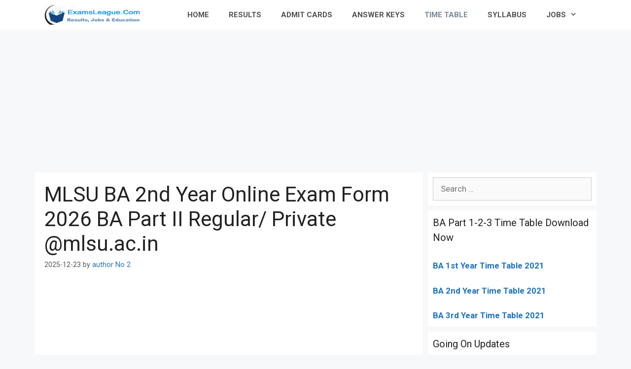

--- FILE ---
content_type: text/html; charset=UTF-8
request_url: https://www.examsleague.co.in/mlsu-ba-2nd-year-exam-online-form/
body_size: 22061
content:
<!DOCTYPE html>
<html lang="en-US">
<head>
	<meta charset="UTF-8">
	<link rel="profile" href="https://gmpg.org/xfn/11">
	<style>
#wpadminbar #wp-admin-bar-wccp_free_top_button .ab-icon:before {
	content: "\f160";
	color: #02CA02;
	top: 3px;
}
#wpadminbar #wp-admin-bar-wccp_free_top_button .ab-icon {
	transform: rotate(45deg);
}
</style>
<meta name='robots' content='index, follow, max-image-preview:large, max-snippet:-1, max-video-preview:-1' />

	<!-- This site is optimized with the Yoast SEO plugin v16.7 - https://yoast.com/wordpress/plugins/seo/ -->
	<title>MLSU BA 2nd Year Online Exam Form 2026 BA Part II Regular/ Private @mlsu.ac.in</title><style id="rocket-critical-css">#toc_container li,#toc_container ul{margin:0;padding:0}#toc_container.no_bullets li,#toc_container.no_bullets ul,#toc_container.no_bullets ul li{background:0 0;list-style-type:none;list-style:none}#toc_container{background:#f9f9f9;border:1px solid #aaa;padding:10px;margin-bottom:1em;width:auto;display:table;font-size:95%}#toc_container.toc_white{background:#fff}#toc_container p.toc_title{text-align:center;font-weight:700;margin:0;padding:0}#toc_container p.toc_title+ul.toc_list{margin-top:1em}#toc_container a{text-decoration:none;text-shadow:none}.grid-30:after,.grid-30:before,.grid-70:after,.grid-70:before,.grid-container:after,.grid-container:before,[class*=mobile-grid-]:after,[class*=mobile-grid-]:before,[class*=tablet-grid-]:after,[class*=tablet-grid-]:before{content:".";display:block;overflow:hidden;visibility:hidden;font-size:0;line-height:0;width:0;height:0}.grid-30:after,.grid-70:after,.grid-container:after,[class*=mobile-grid-]:after,[class*=tablet-grid-]:after{clear:both}.grid-container{margin-left:auto;margin-right:auto;max-width:1200px;padding-left:10px;padding-right:10px}.grid-30,.grid-70,[class*=mobile-grid-],[class*=tablet-grid-]{box-sizing:border-box;padding-left:10px;padding-right:10px}.grid-parent{padding-left:0;padding-right:0}@media (max-width:767px){.mobile-grid-100{clear:both;width:100%}}@media (min-width:768px) and (max-width:1024px){.tablet-grid-30{float:left;width:30%}.tablet-grid-70{float:left;width:70%}}@media (min-width:1025px){.grid-30{float:left;width:30%}.grid-70{float:left;width:70%}}a,body,div,h1,h2,html,ins,li,p,span,strong,sup,ul{border:0;margin:0;padding:0}html{font-family:sans-serif;-webkit-text-size-adjust:100%;-ms-text-size-adjust:100%}article,aside,header,main,nav{display:block}ul{list-style:none}a{background-color:transparent}a img{border:0}body,button,input{font-family:-apple-system,system-ui,BlinkMacSystemFont,"Segoe UI",Helvetica,Arial,sans-serif,"Apple Color Emoji","Segoe UI Emoji","Segoe UI Symbol";font-weight:400;text-transform:none;font-size:17px;line-height:1.5}p{margin-bottom:1.5em}h1,h2{font-family:inherit;font-size:100%;font-style:inherit;font-weight:inherit}h1{font-size:42px;margin-bottom:20px;line-height:1.2em;font-weight:400;text-transform:none}h2{font-size:35px;margin-bottom:20px;line-height:1.2em;font-weight:400;text-transform:none}ul{margin:0 0 1.5em 3em}ul{list-style:disc}li>ul{margin-bottom:0;margin-left:1.5em}strong{font-weight:700}ins{text-decoration:none}sup{font-size:75%;height:0;line-height:0;position:relative;vertical-align:baseline}sup{bottom:1ex}img{height:auto;max-width:100%}button,input{font-size:100%;margin:0;vertical-align:baseline}button{border:1px solid transparent;background:#55555e;-webkit-appearance:button;padding:10px 20px;color:#fff}button::-moz-focus-inner,input::-moz-focus-inner{border:0;padding:0}a,a:visited{text-decoration:none}.screen-reader-text{border:0;clip:rect(1px,1px,1px,1px);-webkit-clip-path:inset(50%);clip-path:inset(50%);height:1px;margin:-1px;overflow:hidden;padding:0;position:absolute!important;width:1px;word-wrap:normal!important}.entry-content:after,.site-content:after{content:"";display:table;clear:both}.main-navigation{z-index:100;padding:0;clear:both;display:block}.main-navigation a{display:block;text-decoration:none;font-weight:400;text-transform:none;font-size:15px}.main-navigation ul{list-style:none;margin:0;padding-left:0}.main-navigation .main-nav ul li a{padding-left:20px;padding-right:20px;line-height:60px}.inside-navigation{position:relative}.main-navigation li{float:left;position:relative}.nav-aligned-right .main-navigation:not(.toggled) .menu>li{float:none;display:inline-block}.nav-aligned-right .main-navigation:not(.toggled) ul{letter-spacing:-.31em;font-size:1em}.nav-aligned-right .main-navigation:not(.toggled) ul li{letter-spacing:normal}.nav-aligned-right .main-navigation{text-align:right}.main-navigation ul ul{display:block;box-shadow:1px 1px 0 rgba(0,0,0,.1);float:left;position:absolute;left:-99999px;opacity:0;z-index:99999;width:200px;text-align:left;top:auto;height:0;overflow:hidden}.main-navigation ul ul a{display:block}.main-navigation ul ul li{width:100%}.main-navigation .main-nav ul ul li a{line-height:normal;padding:10px 20px;font-size:14px}.main-navigation .main-nav ul li.menu-item-has-children>a{padding-right:0;position:relative}.menu-item-has-children .dropdown-menu-toggle{display:inline-block;height:100%;clear:both;padding-right:20px;padding-left:10px}.site-logo{display:inline-block;max-width:100%}.byline,.single .byline{display:inline}.entry-content:not(:first-child){margin-top:2em}.entry-header,.site-content{word-wrap:break-word}.entry-title{margin-bottom:0}.entry-meta{font-size:85%;margin-top:.5em;line-height:1.5}.comment-form input{margin-bottom:10px}#cancel-comment-reply-link{padding-left:10px}.widget-area .widget{padding:40px}.sidebar .widget :last-child{margin-bottom:0}.widget-title{margin-bottom:30px;font-size:20px;line-height:1.5;font-weight:400;text-transform:none}.widget{margin:0 0 30px;box-sizing:border-box}.sidebar .widget{font-size:17px}.post{margin:0 0 2em}.separate-containers .inside-article{padding:40px}.separate-containers .site-main>*,.separate-containers .widget{margin-bottom:20px}.separate-containers .site-main{margin:20px}.separate-containers.right-sidebar .site-main{margin-left:0}.separate-containers .inside-right-sidebar{margin-top:20px;margin-bottom:20px}.container.grid-container{width:auto}.menu-toggle{display:none}.menu-toggle{padding:0 20px;line-height:60px;margin:0;font-weight:400;text-transform:none;font-size:15px}button.menu-toggle{background-color:transparent;width:100%;border:0;text-align:center}.menu-toggle .mobile-menu{padding-left:3px}@media (max-width:768px){.content-area,.sidebar{float:none;width:100%;left:0;right:0}.site-main{margin-left:0!important;margin-right:0!important}body:not(.no-sidebar) .site-main{margin-bottom:0!important}.entry-meta{font-size:inherit}.entry-meta a{line-height:1.8em}}@font-face{font-display:swap;font-family:GeneratePress;src:url(https://www.examsleague.co.in/wp-content/themes/generatepress/assets/fonts/generatepress.eot);src:url(https://www.examsleague.co.in/wp-content/themes/generatepress/assets/fonts/generatepress.eot#iefix) format("embedded-opentype"),url(https://www.examsleague.co.in/wp-content/themes/generatepress/assets/fonts/generatepress.woff2) format("woff2"),url(https://www.examsleague.co.in/wp-content/themes/generatepress/assets/fonts/generatepress.woff) format("woff"),url(https://www.examsleague.co.in/wp-content/themes/generatepress/assets/fonts/generatepress.ttf) format("truetype"),url(https://www.examsleague.co.in/wp-content/themes/generatepress/assets/fonts/generatepress.svg#GeneratePress) format("svg");font-weight:400;font-style:normal}.dropdown-menu-toggle:before,.menu-toggle:before{-moz-osx-font-smoothing:grayscale;-webkit-font-smoothing:antialiased;font-style:normal;font-variant:normal;text-rendering:auto;line-height:1}.menu-toggle:before{content:"\f0c9";font-family:GeneratePress;width:1.28571429em;text-align:center;display:inline-block}.dropdown-menu-toggle:before{content:"\f107";font-family:GeneratePress;display:inline-block;width:.8em;text-align:left}.navigation-branding,.site-logo.mobile-header-logo{display:-webkit-box;display:-ms-flexbox;display:flex;-webkit-box-align:center;-ms-flex-align:center;align-items:center;-webkit-box-ordinal-group:2;-ms-flex-order:1;order:1;margin-right:auto;margin-left:10px}.navigation-branding img,.site-logo.mobile-header-logo img{position:relative;vertical-align:middle;padding:10px 0;display:block;-moz-box-sizing:border-box;-webkit-box-sizing:border-box;box-sizing:border-box}.navigation-branding img{margin-right:10px}.main-navigation:not(.grid-container):not(.mobile-header-navigation) .inside-navigation.grid-container .navigation-branding{margin-left:0}.main-navigation.mobile-header-navigation{display:none;float:none;margin-bottom:0}#mobile-header .inside-navigation,.main-navigation.has-branding .inside-navigation{-ms-flex-wrap:wrap;flex-wrap:wrap;display:-webkit-box;display:-ms-flexbox;display:flex;-webkit-box-align:center;-ms-flex-align:center;align-items:center}.main-navigation .menu-toggle{-webkit-box-flex:1;-ms-flex-positive:1;flex-grow:1;width:auto}.main-navigation.has-branding .menu-toggle{-webkit-box-flex:0;-ms-flex-positive:0;flex-grow:0;-webkit-box-ordinal-group:4;-ms-flex-order:3;order:3;padding-right:20px}.main-navigation:not(.slideout-navigation) .main-nav{-webkit-box-ordinal-group:5;-ms-flex-order:4;order:4}</style><link rel="preload" href="https://www.examsleague.co.in/wp-content/cache/min/1/493ec4c34a2356e362ee3fd746bc7c1f.css" data-rocket-async="style" as="style" onload="this.onload=null;this.rel='stylesheet'" media="all" data-minify="1" />
	<meta name="description" content="MLSU BA 2nd Year Online Exam Form 2026 BA Part II Regular/ Private @mlsu.ac.in - ExamsLeague Examination Time Table" />
	<link rel="canonical" href="https://www.examsleague.co.in/mlsu-ba-2nd-year-exam-online-form/" />
	<meta property="og:locale" content="en_US" />
	<meta property="og:type" content="article" />
	<meta property="og:title" content="MLSU BA 2nd Year Online Exam Form 2026 BA Part II Regular/ Private @mlsu.ac.in" />
	<meta property="og:description" content="MLSU BA 2nd Year Online Exam Form 2026 BA Part II Regular/ Private @mlsu.ac.in - ExamsLeague Examination Time Table" />
	<meta property="og:url" content="https://www.examsleague.co.in/mlsu-ba-2nd-year-exam-online-form/" />
	<meta property="og:site_name" content="ExamsLeague" />
	<meta property="article:publisher" content="https://www.facebook.com/examsleague" />
	<meta property="article:published_time" content="2025-12-23T09:32:57+00:00" />
	<meta name="twitter:card" content="summary" />
	<meta name="twitter:creator" content="@goep62" />
	<meta name="twitter:site" content="@goep62" />
	<meta name="twitter:label1" content="Written by" />
	<meta name="twitter:data1" content="author No 2" />
	<meta name="twitter:label2" content="Est. reading time" />
	<meta name="twitter:data2" content="5 minutes" />
	<script type="application/ld+json" class="yoast-schema-graph">{"@context":"https://schema.org","@graph":[{"@type":"Organization","@id":"https://www.examsleague.co.in/#organization","name":"Exams League","url":"https://www.examsleague.co.in/","sameAs":["https://www.facebook.com/examsleague","https://twitter.com/goep62"],"logo":{"@type":"ImageObject","@id":"https://www.examsleague.co.in/#logo","inLanguage":"en-US","url":"https://www.examsleague.co.in/wp-content/uploads/2020/09/logo-272x90-1.png","contentUrl":"https://www.examsleague.co.in/wp-content/uploads/2020/09/logo-272x90-1.png","width":272,"height":90,"caption":"Exams League"},"image":{"@id":"https://www.examsleague.co.in/#logo"}},{"@type":"WebSite","@id":"https://www.examsleague.co.in/#website","url":"https://www.examsleague.co.in/","name":"ExamsLeague","description":"University Result | Admit Card | School Results","publisher":{"@id":"https://www.examsleague.co.in/#organization"},"potentialAction":[{"@type":"SearchAction","target":{"@type":"EntryPoint","urlTemplate":"https://www.examsleague.co.in/?s={search_term_string}"},"query-input":"required name=search_term_string"}],"inLanguage":"en-US"},{"@type":"WebPage","@id":"https://www.examsleague.co.in/mlsu-ba-2nd-year-exam-online-form/#webpage","url":"https://www.examsleague.co.in/mlsu-ba-2nd-year-exam-online-form/","name":"MLSU BA 2nd Year Online Exam Form 2026 BA Part II Regular/ Private @mlsu.ac.in","isPartOf":{"@id":"https://www.examsleague.co.in/#website"},"datePublished":"2025-12-23T09:32:57+00:00","dateModified":"2025-12-23T09:32:57+00:00","description":"MLSU BA 2nd Year Online Exam Form 2026 BA Part II Regular/ Private @mlsu.ac.in - ExamsLeague Examination Time Table","breadcrumb":{"@id":"https://www.examsleague.co.in/mlsu-ba-2nd-year-exam-online-form/#breadcrumb"},"inLanguage":"en-US","potentialAction":[{"@type":"ReadAction","target":["https://www.examsleague.co.in/mlsu-ba-2nd-year-exam-online-form/"]}]},{"@type":"BreadcrumbList","@id":"https://www.examsleague.co.in/mlsu-ba-2nd-year-exam-online-form/#breadcrumb","itemListElement":[{"@type":"ListItem","position":1,"name":"Home","item":"https://www.examsleague.co.in/"},{"@type":"ListItem","position":2,"name":"MLSU BA 2nd Year Online Exam Form 2026 BA Part II Regular/ Private @mlsu.ac.in"}]},{"@type":"Article","@id":"https://www.examsleague.co.in/mlsu-ba-2nd-year-exam-online-form/#article","isPartOf":{"@id":"https://www.examsleague.co.in/mlsu-ba-2nd-year-exam-online-form/#webpage"},"author":{"@id":"https://www.examsleague.co.in/#/schema/person/63ff4ebd2e28a88e31e75b1d909d2e14"},"headline":"MLSU BA 2nd Year Online Exam Form 2026 BA Part II Regular/ Private @mlsu.ac.in","datePublished":"2025-12-23T09:32:57+00:00","dateModified":"2025-12-23T09:32:57+00:00","mainEntityOfPage":{"@id":"https://www.examsleague.co.in/mlsu-ba-2nd-year-exam-online-form/#webpage"},"wordCount":1000,"commentCount":0,"publisher":{"@id":"https://www.examsleague.co.in/#organization"},"keywords":["2nd Year Exam","BA","MLSU","Result"],"articleSection":["Examination Time Table"],"inLanguage":"en-US","potentialAction":[{"@type":"CommentAction","name":"Comment","target":["https://www.examsleague.co.in/mlsu-ba-2nd-year-exam-online-form/#respond"]}]},{"@type":"Person","@id":"https://www.examsleague.co.in/#/schema/person/63ff4ebd2e28a88e31e75b1d909d2e14","name":"author No 2","sameAs":["https://www.examsleague.co.in"]}]}</script>
	<!-- / Yoast SEO plugin. -->


<link rel='dns-prefetch' href='//www.examsleague.co.in' />
<link rel='dns-prefetch' href='//fonts.googleapis.com' />
<link href='https://fonts.gstatic.com' crossorigin rel='preconnect' />
<link rel="alternate" type="application/rss+xml" title="ExamsLeague &raquo; Feed" href="https://www.examsleague.co.in/feed/" />
<link rel="alternate" type="application/rss+xml" title="ExamsLeague &raquo; Comments Feed" href="https://www.examsleague.co.in/comments/feed/" />
<link rel="alternate" type="application/rss+xml" title="ExamsLeague &raquo; MLSU BA 2nd Year Online Exam Form 2026 BA Part II Regular/ Private @mlsu.ac.in Comments Feed" href="https://www.examsleague.co.in/mlsu-ba-2nd-year-exam-online-form/feed/" />
<style>
img.wp-smiley,
img.emoji {
	display: inline !important;
	border: none !important;
	box-shadow: none !important;
	height: 1em !important;
	width: 1em !important;
	margin: 0 .07em !important;
	vertical-align: -0.1em !important;
	background: none !important;
	padding: 0 !important;
}
</style>
	<link rel='preload'   href='//fonts.googleapis.com/css?family=Roboto:100,100italic,300,300italic,regular,italic,500,500italic,700,700italic,900,900italic&#038;display=swap' data-rocket-async="style" as="style" onload="this.onload=null;this.rel='stylesheet'" media='all' />



<style id='generate-style-inline-css'>
body{background-color:#f7f8f9;color:#222222;}a{color:#1e73be;}a:hover, a:focus, a:active{color:#000000;}body .grid-container{max-width:1100px;}.wp-block-group__inner-container{max-width:1100px;margin-left:auto;margin-right:auto;}body, button, input, select, textarea{font-family:"Roboto", sans-serif;}body{line-height:1.5;}.entry-content > [class*="wp-block-"]:not(:last-child){margin-bottom:1.5em;}.main-navigation a, .menu-toggle{font-family:"Roboto", sans-serif;font-weight:bold;}.main-navigation .main-nav ul ul li a{font-size:14px;}.sidebar .widget, .footer-widgets .widget{font-size:17px;}h1{font-family:"Roboto", sans-serif;}h2{font-family:"Roboto", sans-serif;}h3{font-family:"Roboto", sans-serif;}@media (max-width:768px){.main-title{font-size:20px;}h1{font-size:31px;}h2{font-size:27px;}h3{font-size:24px;}h4{font-size:22px;}h5{font-size:19px;}}.top-bar{background-color:#636363;color:#ffffff;}.top-bar a{color:#ffffff;}.top-bar a:hover{color:#303030;}.site-header{background-color:#ffffff;}.main-title a,.main-title a:hover{color:#515151;}.site-description{color:#757575;}.mobile-menu-control-wrapper .menu-toggle,.mobile-menu-control-wrapper .menu-toggle:hover,.mobile-menu-control-wrapper .menu-toggle:focus,.has-inline-mobile-toggle #site-navigation.toggled{background-color:rgba(0, 0, 0, 0.02);}.main-navigation,.main-navigation ul ul{background-color:#ffffff;}.main-navigation .main-nav ul li a,.menu-toggle, .main-navigation .menu-bar-items{color:#515151;}.main-navigation .main-nav ul li:hover > a,.main-navigation .main-nav ul li:focus > a, .main-navigation .main-nav ul li.sfHover > a, .main-navigation .menu-bar-item:hover > a, .main-navigation .menu-bar-item.sfHover > a{color:#7a8896;background-color:#ffffff;}button.menu-toggle:hover,button.menu-toggle:focus,.main-navigation .mobile-bar-items a,.main-navigation .mobile-bar-items a:hover,.main-navigation .mobile-bar-items a:focus{color:#515151;}.main-navigation .main-nav ul li[class*="current-menu-"] > a{color:#7a8896;background-color:#ffffff;}.main-navigation .main-nav ul li[class*="current-menu-"] > a:hover,.main-navigation .main-nav ul li[class*="current-menu-"].sfHover > a{color:#7a8896;background-color:#ffffff;}.navigation-search input[type="search"],.navigation-search input[type="search"]:active, .navigation-search input[type="search"]:focus, .main-navigation .main-nav ul li.search-item.active > a, .main-navigation .menu-bar-items .search-item.active > a{color:#7a8896;background-color:#ffffff;}.main-navigation ul ul{background-color:#eaeaea;}.main-navigation .main-nav ul ul li a{color:#515151;}.main-navigation .main-nav ul ul li:hover > a,.main-navigation .main-nav ul ul li:focus > a,.main-navigation .main-nav ul ul li.sfHover > a{color:#7a8896;background-color:#eaeaea;}.main-navigation .main-nav ul ul li[class*="current-menu-"] > a{color:#7a8896;background-color:#eaeaea;}.main-navigation .main-nav ul ul li[class*="current-menu-"] > a:hover,.main-navigation .main-nav ul ul li[class*="current-menu-"].sfHover > a{color:#7a8896;background-color:#eaeaea;}.separate-containers .inside-article, .separate-containers .comments-area, .separate-containers .page-header, .one-container .container, .separate-containers .paging-navigation, .inside-page-header{background-color:#ffffff;}.entry-title a{color:#222222;}.entry-title a:hover{color:#55555e;}.entry-meta{color:#595959;}.sidebar .widget{background-color:#ffffff;}.footer-widgets{background-color:#ffffff;}.footer-widgets .widget-title{color:#000000;}.site-info{color:#ffffff;background-color:#55555e;}.site-info a{color:#ffffff;}.site-info a:hover{color:#d3d3d3;}.footer-bar .widget_nav_menu .current-menu-item a{color:#d3d3d3;}input[type="text"],input[type="email"],input[type="url"],input[type="password"],input[type="search"],input[type="tel"],input[type="number"],textarea,select{color:#666666;background-color:#fafafa;border-color:#cccccc;}input[type="text"]:focus,input[type="email"]:focus,input[type="url"]:focus,input[type="password"]:focus,input[type="search"]:focus,input[type="tel"]:focus,input[type="number"]:focus,textarea:focus,select:focus{color:#666666;background-color:#ffffff;border-color:#bfbfbf;}button,html input[type="button"],input[type="reset"],input[type="submit"],a.button,a.wp-block-button__link:not(.has-background){color:#ffffff;background-color:#55555e;}button:hover,html input[type="button"]:hover,input[type="reset"]:hover,input[type="submit"]:hover,a.button:hover,button:focus,html input[type="button"]:focus,input[type="reset"]:focus,input[type="submit"]:focus,a.button:focus,a.wp-block-button__link:not(.has-background):active,a.wp-block-button__link:not(.has-background):focus,a.wp-block-button__link:not(.has-background):hover{color:#ffffff;background-color:#3f4047;}a.generate-back-to-top{background-color:rgba( 0,0,0,0.4 );color:#ffffff;}a.generate-back-to-top:hover,a.generate-back-to-top:focus{background-color:rgba( 0,0,0,0.6 );color:#ffffff;}@media (max-width: 768px){.main-navigation .menu-bar-item:hover > a, .main-navigation .menu-bar-item.sfHover > a{background:none;color:#515151;}}.inside-header{padding:20px;}.separate-containers .inside-article, .separate-containers .comments-area, .separate-containers .page-header, .separate-containers .paging-navigation, .one-container .site-content, .inside-page-header{padding:20px;}.site-main .wp-block-group__inner-container{padding:20px;}.entry-content .alignwide, body:not(.no-sidebar) .entry-content .alignfull{margin-left:-20px;width:calc(100% + 40px);max-width:calc(100% + 40px);}.container.grid-container{max-width:1140px;}.one-container.right-sidebar .site-main,.one-container.both-right .site-main{margin-right:20px;}.one-container.left-sidebar .site-main,.one-container.both-left .site-main{margin-left:20px;}.one-container.both-sidebars .site-main{margin:0px 20px 0px 20px;}.separate-containers .widget, .separate-containers .site-main > *, .separate-containers .page-header, .widget-area .main-navigation{margin-bottom:10px;}.separate-containers .site-main{margin:10px;}.both-right.separate-containers .inside-left-sidebar{margin-right:5px;}.both-right.separate-containers .inside-right-sidebar{margin-left:5px;}.both-left.separate-containers .inside-left-sidebar{margin-right:5px;}.both-left.separate-containers .inside-right-sidebar{margin-left:5px;}.separate-containers .page-header-image, .separate-containers .page-header-contained, .separate-containers .page-header-image-single, .separate-containers .page-header-content-single{margin-top:10px;}.separate-containers .inside-right-sidebar, .separate-containers .inside-left-sidebar{margin-top:10px;margin-bottom:10px;}.rtl .menu-item-has-children .dropdown-menu-toggle{padding-left:20px;}.rtl .main-navigation .main-nav ul li.menu-item-has-children > a{padding-right:20px;}.widget-area .widget{padding:10px;}@media (max-width:768px){.separate-containers .inside-article, .separate-containers .comments-area, .separate-containers .page-header, .separate-containers .paging-navigation, .one-container .site-content, .inside-page-header{padding:30px;}.site-main .wp-block-group__inner-container{padding:30px;}.inside-top-bar{padding-right:30px;padding-left:30px;}.inside-header{padding-right:30px;padding-left:30px;}.widget-area .widget{padding-top:30px;padding-right:30px;padding-bottom:30px;padding-left:30px;}.footer-widgets{padding-top:30px;padding-right:30px;padding-bottom:30px;padding-left:30px;}.site-info{padding-right:30px;padding-left:30px;}.entry-content .alignwide, body:not(.no-sidebar) .entry-content .alignfull{margin-left:-30px;width:calc(100% + 60px);max-width:calc(100% + 60px);}}/* End cached CSS */@media (max-width: 768px){.main-navigation .menu-toggle,.main-navigation .mobile-bar-items,.sidebar-nav-mobile:not(#sticky-placeholder){display:block;}.main-navigation ul,.gen-sidebar-nav{display:none;}[class*="nav-float-"] .site-header .inside-header > *{float:none;clear:both;}}
.main-navigation .slideout-toggle a:before,.slide-opened .slideout-overlay .slideout-exit:before{font-family:GeneratePress;}.slideout-navigation .dropdown-menu-toggle:before{content:"\f107" !important;}.slideout-navigation .sfHover > a .dropdown-menu-toggle:before{content:"\f106" !important;}
.navigation-branding .main-title{font-weight:bold;text-transform:none;font-size:25px;}@media (max-width: 768px){.navigation-branding .main-title{font-size:20px;}}
@media (max-width:768px){.inside-header{padding-right:30px;padding-left:30px;}.widget-area .widget{padding-top:30px;padding-right:30px;padding-bottom:30px;padding-left:30px;}.footer-widgets{padding-top:30px;padding-right:30px;padding-bottom:30px;padding-left:30px;}}
</style>



<style id='generate-navigation-branding-inline-css'>
@media (max-width: 768px){.site-header, #site-navigation, #sticky-navigation{display:none !important;opacity:0.0;}#mobile-header{display:block !important;width:100% !important;}#mobile-header .main-nav > ul{display:none;}#mobile-header.toggled .main-nav > ul, #mobile-header .menu-toggle, #mobile-header .mobile-bar-items{display:block;}#mobile-header .main-nav{-ms-flex:0 0 100%;flex:0 0 100%;-webkit-box-ordinal-group:5;-ms-flex-order:4;order:4;}}.navigation-branding img, .site-logo.mobile-header-logo img{height:60px;width:auto;}.navigation-branding .main-title{line-height:60px;}@media (max-width: 1110px){#site-navigation .navigation-branding, #sticky-navigation .navigation-branding{margin-left:10px;}}@media (max-width: 768px){.main-navigation:not(.slideout-navigation) .main-nav{-ms-flex:0 0 100%;flex:0 0 100%;}.main-navigation:not(.slideout-navigation) .inside-navigation{-ms-flex-wrap:wrap;flex-wrap:wrap;display:-webkit-box;display:-ms-flexbox;display:flex;}.nav-aligned-center .navigation-branding, .nav-aligned-left .navigation-branding{margin-right:auto;}.nav-aligned-center  .main-navigation.has-branding:not(.slideout-navigation) .inside-navigation .main-nav,.nav-aligned-center  .main-navigation.has-sticky-branding.navigation-stick .inside-navigation .main-nav,.nav-aligned-left  .main-navigation.has-branding:not(.slideout-navigation) .inside-navigation .main-nav,.nav-aligned-left  .main-navigation.has-sticky-branding.navigation-stick .inside-navigation .main-nav{margin-right:0px;}}
</style>
<script src='https://www.examsleague.co.in/wp-includes/js/jquery/jquery.min.js?ver=3.5.1' id='jquery-core-js'></script>
<script src='https://www.examsleague.co.in/wp-includes/js/jquery/jquery-migrate.min.js?ver=3.3.2' id='jquery-migrate-js'></script>
<link rel="https://api.w.org/" href="https://www.examsleague.co.in/wp-json/" /><link rel="alternate" type="application/json" href="https://www.examsleague.co.in/wp-json/wp/v2/posts/18807" /><link rel="EditURI" type="application/rsd+xml" title="RSD" href="https://www.examsleague.co.in/xmlrpc.php?rsd" />
<link rel="wlwmanifest" type="application/wlwmanifest+xml" href="https://www.examsleague.co.in/wp-includes/wlwmanifest.xml" /> 
<meta name="generator" content="WordPress 5.7.14" />
<link rel='shortlink' href='https://www.examsleague.co.in/?p=18807' />
<link rel="alternate" type="application/json+oembed" href="https://www.examsleague.co.in/wp-json/oembed/1.0/embed?url=https%3A%2F%2Fwww.examsleague.co.in%2Fmlsu-ba-2nd-year-exam-online-form%2F" />
<link rel="alternate" type="text/xml+oembed" href="https://www.examsleague.co.in/wp-json/oembed/1.0/embed?url=https%3A%2F%2Fwww.examsleague.co.in%2Fmlsu-ba-2nd-year-exam-online-form%2F&#038;format=xml" />
<script data-ad-client="ca-pub-2583450621627977" async src="https://pagead2.googlesyndication.com/pagead/js/adsbygoogle.js"></script>

<!-- Global site tag (gtag.js) - Google Analytics -->
<script async src="https://www.googletagmanager.com/gtag/js?id=UA-90366163-1"></script>
<script>
  window.dataLayer = window.dataLayer || [];
  function gtag(){dataLayer.push(arguments);}
  gtag('js', new Date());

  gtag('config', 'UA-90366163-1');
</script>
<style type="text/css">div#toc_container ul li {font-size: 85%;}</style><script id="wpcp_disable_selection" type="text/javascript">
var image_save_msg='You are not allowed to save images!';
	var no_menu_msg='Context Menu disabled!';
	var smessage = "";

function disableEnterKey(e)
{
	var elemtype = e.target.tagName;
	
	elemtype = elemtype.toUpperCase();
	
	if (elemtype == "TEXT" || elemtype == "TEXTAREA" || elemtype == "INPUT" || elemtype == "PASSWORD" || elemtype == "SELECT" || elemtype == "OPTION" || elemtype == "EMBED")
	{
		elemtype = 'TEXT';
	}
	
	if (e.ctrlKey){
     var key;
     if(window.event)
          key = window.event.keyCode;     //IE
     else
          key = e.which;     //firefox (97)
    //if (key != 17) alert(key);
     if (elemtype!= 'TEXT' && (key == 97 || key == 65 || key == 67 || key == 99 || key == 88 || key == 120 || key == 26 || key == 85  || key == 86 || key == 83 || key == 43 || key == 73))
     {
		if(wccp_free_iscontenteditable(e)) return true;
		show_wpcp_message('You are not allowed to copy content or view source');
		return false;
     }else
     	return true;
     }
}


/*For contenteditable tags*/
function wccp_free_iscontenteditable(e)
{
	var e = e || window.event; // also there is no e.target property in IE. instead IE uses window.event.srcElement
  	
	var target = e.target || e.srcElement;

	var elemtype = e.target.nodeName;
	
	elemtype = elemtype.toUpperCase();
	
	var iscontenteditable = "false";
		
	if(typeof target.getAttribute!="undefined" ) iscontenteditable = target.getAttribute("contenteditable"); // Return true or false as string
	
	var iscontenteditable2 = false;
	
	if(typeof target.isContentEditable!="undefined" ) iscontenteditable2 = target.isContentEditable; // Return true or false as boolean

	if(target.parentElement.isContentEditable) iscontenteditable2 = true;
	
	if (iscontenteditable == "true" || iscontenteditable2 == true)
	{
		if(typeof target.style!="undefined" ) target.style.cursor = "text";
		
		return true;
	}
}

////////////////////////////////////
function disable_copy(e)
{	
	var e = e || window.event; // also there is no e.target property in IE. instead IE uses window.event.srcElement
	
	var elemtype = e.target.tagName;
	
	elemtype = elemtype.toUpperCase();
	
	if (elemtype == "TEXT" || elemtype == "TEXTAREA" || elemtype == "INPUT" || elemtype == "PASSWORD" || elemtype == "SELECT" || elemtype == "OPTION" || elemtype == "EMBED")
	{
		elemtype = 'TEXT';
	}
	
	if(wccp_free_iscontenteditable(e)) return true;
	
	var isSafari = /Safari/.test(navigator.userAgent) && /Apple Computer/.test(navigator.vendor);
	
	var checker_IMG = '';
	if (elemtype == "IMG" && checker_IMG == 'checked' && e.detail >= 2) {show_wpcp_message(alertMsg_IMG);return false;}
	if (elemtype != "TEXT")
	{
		if (smessage !== "" && e.detail == 2)
			show_wpcp_message(smessage);
		
		if (isSafari)
			return true;
		else
			return false;
	}	
}

//////////////////////////////////////////
function disable_copy_ie()
{
	var e = e || window.event;
	var elemtype = window.event.srcElement.nodeName;
	elemtype = elemtype.toUpperCase();
	if(wccp_free_iscontenteditable(e)) return true;
	if (elemtype == "IMG") {show_wpcp_message(alertMsg_IMG);return false;}
	if (elemtype != "TEXT" && elemtype != "TEXTAREA" && elemtype != "INPUT" && elemtype != "PASSWORD" && elemtype != "SELECT" && elemtype != "OPTION" && elemtype != "EMBED")
	{
		return false;
	}
}	
function reEnable()
{
	return true;
}
document.onkeydown = disableEnterKey;
document.onselectstart = disable_copy_ie;
if(navigator.userAgent.indexOf('MSIE')==-1)
{
	document.onmousedown = disable_copy;
	document.onclick = reEnable;
}
function disableSelection(target)
{
    //For IE This code will work
    if (typeof target.onselectstart!="undefined")
    target.onselectstart = disable_copy_ie;
    
    //For Firefox This code will work
    else if (typeof target.style.MozUserSelect!="undefined")
    {target.style.MozUserSelect="none";}
    
    //All other  (ie: Opera) This code will work
    else
    target.onmousedown=function(){return false}
    target.style.cursor = "default";
}
//Calling the JS function directly just after body load
window.onload = function(){disableSelection(document.body);};

//////////////////special for safari Start////////////////
var onlongtouch;
var timer;
var touchduration = 1000; //length of time we want the user to touch before we do something

var elemtype = "";
function touchstart(e) {
	var e = e || window.event;
  // also there is no e.target property in IE.
  // instead IE uses window.event.srcElement
  	var target = e.target || e.srcElement;
	
	elemtype = window.event.srcElement.nodeName;
	
	elemtype = elemtype.toUpperCase();
	
	if(!wccp_pro_is_passive()) e.preventDefault();
	if (!timer) {
		timer = setTimeout(onlongtouch, touchduration);
	}
}

function touchend() {
    //stops short touches from firing the event
    if (timer) {
        clearTimeout(timer);
        timer = null;
    }
	onlongtouch();
}

onlongtouch = function(e) { //this will clear the current selection if anything selected
	
	if (elemtype != "TEXT" && elemtype != "TEXTAREA" && elemtype != "INPUT" && elemtype != "PASSWORD" && elemtype != "SELECT" && elemtype != "EMBED" && elemtype != "OPTION")	
	{
		if (window.getSelection) {
			if (window.getSelection().empty) {  // Chrome
			window.getSelection().empty();
			} else if (window.getSelection().removeAllRanges) {  // Firefox
			window.getSelection().removeAllRanges();
			}
		} else if (document.selection) {  // IE?
			document.selection.empty();
		}
		return false;
	}
};

document.addEventListener("DOMContentLoaded", function(event) { 
    window.addEventListener("touchstart", touchstart, false);
    window.addEventListener("touchend", touchend, false);
});

function wccp_pro_is_passive() {

  var cold = false,
  hike = function() {};

  try {
	  const object1 = {};
  var aid = Object.defineProperty(object1, 'passive', {
  get() {cold = true}
  });
  window.addEventListener('test', hike, aid);
  window.removeEventListener('test', hike, aid);
  } catch (e) {}

  return cold;
}
/*special for safari End*/
</script>
<script id="wpcp_disable_Right_Click" type="text/javascript">
document.ondragstart = function() { return false;}
	function nocontext(e) {
	   return false;
	}
	document.oncontextmenu = nocontext;
</script>
<meta name="viewport" content="width=device-width, initial-scale=1"><link rel="icon" href="https://www.examsleague.co.in/wp-content/uploads/2021/06/cropped-Favicon-new-1-32x32.png" sizes="32x32" />
<link rel="icon" href="https://www.examsleague.co.in/wp-content/uploads/2021/06/cropped-Favicon-new-1-192x192.png" sizes="192x192" />
<link rel="apple-touch-icon" href="https://www.examsleague.co.in/wp-content/uploads/2021/06/cropped-Favicon-new-1-180x180.png" />
<meta name="msapplication-TileImage" content="https://www.examsleague.co.in/wp-content/uploads/2021/06/cropped-Favicon-new-1-270x270.png" />
		<style id="wp-custom-css">
			table {
	border: 1px solid #fff; /*for older IE*/
	border-style: 3px solid Black;
	border-collapse: collapse;
	border-spacing: 0;
	margin: 0;
	padding: 0;
	width: 100%;
	display: block;
	overflow-x: auto;
}

table tbody {
  display: table;
  width: 100%;
}

table caption {
	background-color: #e8f7fc;
	color: #fff;
	font-size: x-large;
	font-weight: bold;
	letter-spacing: .3em;
}

table thead th {
	padding: 12px;
	background-color: #46a1f7;
	font-size: large;
}

table th, table td {
	padding: 3px;
	border-width: 2px;
	border-style: solid;
	border-color: #000000 #ccc;
}

table td {
	text-align: justify;
}

table tbody th {
	text-align: left;
	font-weight: normal;
}

table tfoot {
	font-weight: bold;
	font-size: large;
	background-color: #687886;
	color: #fff;
}

table tr:nth-child(even){
	background-color: #f5f5f5;
}
table tr:nth-child(odd) {background: #FFF}

p{text-align:justify}

	
	/* Smartphones (portrait and landscape) ----------- */
	@media only screen
	and (min-device-width : 320px)
	and (max-device-width : 480px) {
		body { 
			padding: 0; 
			margin: 0; 
			width: auto; }
		}
	
	/* iPads (portrait and landscape) ----------- */
	@media only screen and (min-device-width: 768px) and (max-device-width: 1024px) {
		body { 
			//width: 495px; 
		}
	}

blockquote {
    border-left: 5px solid #0073FF;
    padding: 7px;
    font-size: 1.0em;
    font-style: normal;
    margin: 0 0 0.5em;
    position: relative;
    background: #e6f3ff;
}

ul {
  margin-left: 0;
	    margin-bottom: 10px;
}		</style>
		<noscript><style id="rocket-lazyload-nojs-css">.rll-youtube-player, [data-lazy-src]{display:none !important;}</style></noscript><script>
/*! loadCSS rel=preload polyfill. [c]2017 Filament Group, Inc. MIT License */
(function(w){"use strict";if(!w.loadCSS){w.loadCSS=function(){}}
var rp=loadCSS.relpreload={};rp.support=(function(){var ret;try{ret=w.document.createElement("link").relList.supports("preload")}catch(e){ret=!1}
return function(){return ret}})();rp.bindMediaToggle=function(link){var finalMedia=link.media||"all";function enableStylesheet(){link.media=finalMedia}
if(link.addEventListener){link.addEventListener("load",enableStylesheet)}else if(link.attachEvent){link.attachEvent("onload",enableStylesheet)}
setTimeout(function(){link.rel="stylesheet";link.media="only x"});setTimeout(enableStylesheet,3000)};rp.poly=function(){if(rp.support()){return}
var links=w.document.getElementsByTagName("link");for(var i=0;i<links.length;i++){var link=links[i];if(link.rel==="preload"&&link.getAttribute("as")==="style"&&!link.getAttribute("data-loadcss")){link.setAttribute("data-loadcss",!0);rp.bindMediaToggle(link)}}};if(!rp.support()){rp.poly();var run=w.setInterval(rp.poly,500);if(w.addEventListener){w.addEventListener("load",function(){rp.poly();w.clearInterval(run)})}else if(w.attachEvent){w.attachEvent("onload",function(){rp.poly();w.clearInterval(run)})}}
if(typeof exports!=="undefined"){exports.loadCSS=loadCSS}
else{w.loadCSS=loadCSS}}(typeof global!=="undefined"?global:this))
</script>
	<!-- Larapush Push Notification Integration -->
<link rel="preload" href="https://pushon.cloud/css/larapush-top.css" data-rocket-async="style" as="style" onload="this.onload=null;this.rel='stylesheet'">
<script src="https://www.gstatic.com/firebasejs/8.2.1/firebase-app.js"></script>
<script src="https://www.gstatic.com/firebasejs/8.2.1/firebase-messaging.js"></script>
<script data-minify="1" src="https://www.examsleague.co.in/wp-content/cache/min/1/scripts/9ee1849d510d114bcdc35ee64cad044f.js?ver=1635572238"></script>
<div id="larapush"></div>
<!-- /.Larapush Push Notification Integration -->
	</head>
<body class="post-template-default single single-post postid-18807 single-format-standard wp-custom-logo wp-embed-responsive post-image-above-header post-image-aligned-center sticky-menu-fade mobile-header mobile-header-logo unselectable right-sidebar nav-below-header separate-containers contained-header active-footer-widgets-1 nav-aligned-right header-aligned-left dropdown-hover" itemtype="https://schema.org/Blog" itemscope>
	<a class="screen-reader-text skip-link" href="#content" title="Skip to content">Skip to content</a>		<nav id="mobile-header" class="main-navigation mobile-header-navigation has-branding" itemtype="https://schema.org/SiteNavigationElement" itemscope>
			<div class="inside-navigation grid-container grid-parent">
				<div class="site-logo mobile-header-logo">
					<a href="https://www.examsleague.co.in/" title="ExamsLeague" rel="home follow" data-wpel-link="internal" target="_blank">
						<img width="272" height="54" src="data:image/svg+xml,%3Csvg%20xmlns='http://www.w3.org/2000/svg'%20viewBox='0%200%20272%2054'%3E%3C/svg%3E" alt="ExamsLeague" data-lazy-src="https://www.examsleague.co.in/wp-content/uploads/2020/09/cropped-logo-272x90-1.png" /><noscript><img width="272" height="54" src="https://www.examsleague.co.in/wp-content/uploads/2020/09/cropped-logo-272x90-1.png" alt="ExamsLeague" /></noscript>
					</a>
				</div>					<button class="menu-toggle" aria-controls="mobile-menu" aria-expanded="false">
						<span class="mobile-menu">Menu</span>					</button>
					<div id="mobile-menu" class="main-nav"><ul id="menu-navigation" class=" menu sf-menu"><li id="menu-item-7228" class="menu-item menu-item-type-custom menu-item-object-custom menu-item-home menu-item-7228"><a href="https://www.examsleague.co.in" data-wpel-link="internal" target="_blank" rel="follow">HOME</a></li>
<li id="menu-item-5895" class="menu-item menu-item-type-taxonomy menu-item-object-category menu-item-5895"><a href="https://www.examsleague.co.in/category/results/" data-wpel-link="internal" target="_blank" rel="follow">RESULTS</a></li>
<li id="menu-item-5894" class="menu-item menu-item-type-taxonomy menu-item-object-category menu-item-5894"><a href="https://www.examsleague.co.in/category/admit-cards/" data-wpel-link="internal" target="_blank" rel="follow">ADMIT CARDS</a></li>
<li id="menu-item-5893" class="menu-item menu-item-type-taxonomy menu-item-object-category menu-item-5893"><a href="https://www.examsleague.co.in/category/answer-keys/" data-wpel-link="internal" target="_blank" rel="follow">ANSWER KEYS</a></li>
<li id="menu-item-7584" class="menu-item menu-item-type-taxonomy menu-item-object-category current-post-ancestor current-menu-parent current-post-parent menu-item-7584"><a href="https://www.examsleague.co.in/category/examination-time-table/" data-wpel-link="internal" target="_blank" rel="follow">TIME TABLE</a></li>
<li id="menu-item-5903" class="menu-item menu-item-type-taxonomy menu-item-object-category menu-item-5903"><a href="https://www.examsleague.co.in/category/syllabus/" data-wpel-link="internal" target="_blank" rel="follow">SYLLABUS</a></li>
<li id="menu-item-7226" class="menu-item menu-item-type-taxonomy menu-item-object-category menu-item-has-children menu-item-7226"><a href="https://www.examsleague.co.in/category/jobs/government-jobs/" data-wpel-link="internal" target="_blank" rel="follow">JOBS<span role="presentation" class="dropdown-menu-toggle"></span></a>
<ul class="sub-menu">
	<li id="menu-item-23743" class="menu-item menu-item-type-post_type menu-item-object-page menu-item-23743"><a href="https://www.examsleague.co.in/government-jobs/" data-wpel-link="internal" target="_blank" rel="follow">Government Jobs</a></li>
	<li id="menu-item-20103" class="menu-item menu-item-type-custom menu-item-object-custom menu-item-20103"><a href="https://www.examsleague.co.in/ssc-jobs-notification/" data-wpel-link="internal" target="_blank" rel="follow">SSC</a></li>
</ul>
</li>
</ul></div>			</div><!-- .inside-navigation -->
		</nav><!-- #site-navigation -->
				<nav id="site-navigation" class="has-branding main-navigation sub-menu-right" itemtype="https://schema.org/SiteNavigationElement" itemscope>
			<div class="inside-navigation grid-container grid-parent">
				<div class="navigation-branding"><div class="site-logo">
					<a href="https://www.examsleague.co.in/" title="ExamsLeague" rel="home follow" data-wpel-link="internal" target="_blank">
						<img width="272" height="54"  class="header-image" alt="ExamsLeague" src="data:image/svg+xml,%3Csvg%20xmlns='http://www.w3.org/2000/svg'%20viewBox='0%200%20272%2054'%3E%3C/svg%3E" title="ExamsLeague" data-lazy-src="https://www.examsleague.co.in/wp-content/uploads/2020/09/cropped-logo-272x90-1.png" /><noscript><img width="272" height="54"  class="header-image" alt="ExamsLeague" src="https://www.examsleague.co.in/wp-content/uploads/2020/09/cropped-logo-272x90-1.png" title="ExamsLeague" /></noscript>
					</a>
				</div></div>				<button class="menu-toggle" aria-controls="primary-menu" aria-expanded="false">
					<span class="mobile-menu">Menu</span>				</button>
				<div id="primary-menu" class="main-nav"><ul id="menu-navigation-1" class=" menu sf-menu"><li class="menu-item menu-item-type-custom menu-item-object-custom menu-item-home menu-item-7228"><a href="https://www.examsleague.co.in" data-wpel-link="internal" target="_blank" rel="follow">HOME</a></li>
<li class="menu-item menu-item-type-taxonomy menu-item-object-category menu-item-5895"><a href="https://www.examsleague.co.in/category/results/" data-wpel-link="internal" target="_blank" rel="follow">RESULTS</a></li>
<li class="menu-item menu-item-type-taxonomy menu-item-object-category menu-item-5894"><a href="https://www.examsleague.co.in/category/admit-cards/" data-wpel-link="internal" target="_blank" rel="follow">ADMIT CARDS</a></li>
<li class="menu-item menu-item-type-taxonomy menu-item-object-category menu-item-5893"><a href="https://www.examsleague.co.in/category/answer-keys/" data-wpel-link="internal" target="_blank" rel="follow">ANSWER KEYS</a></li>
<li class="menu-item menu-item-type-taxonomy menu-item-object-category current-post-ancestor current-menu-parent current-post-parent menu-item-7584"><a href="https://www.examsleague.co.in/category/examination-time-table/" data-wpel-link="internal" target="_blank" rel="follow">TIME TABLE</a></li>
<li class="menu-item menu-item-type-taxonomy menu-item-object-category menu-item-5903"><a href="https://www.examsleague.co.in/category/syllabus/" data-wpel-link="internal" target="_blank" rel="follow">SYLLABUS</a></li>
<li class="menu-item menu-item-type-taxonomy menu-item-object-category menu-item-has-children menu-item-7226"><a href="https://www.examsleague.co.in/category/jobs/government-jobs/" data-wpel-link="internal" target="_blank" rel="follow">JOBS<span role="presentation" class="dropdown-menu-toggle"></span></a>
<ul class="sub-menu">
	<li class="menu-item menu-item-type-post_type menu-item-object-page menu-item-23743"><a href="https://www.examsleague.co.in/government-jobs/" data-wpel-link="internal" target="_blank" rel="follow">Government Jobs</a></li>
	<li class="menu-item menu-item-type-custom menu-item-object-custom menu-item-20103"><a href="https://www.examsleague.co.in/ssc-jobs-notification/" data-wpel-link="internal" target="_blank" rel="follow">SSC</a></li>
</ul>
</li>
</ul></div>			</div>
		</nav>
		
	<div id="page" class="site grid-container container hfeed grid-parent">
				
			<script async src="https://pagead2.googlesyndication.com/pagead/js/adsbygoogle.js"></script>
<!-- linkresponsive4-horizontal [previously link ad unit] -->
<ins class="adsbygoogle"
     style="display:block"
     data-ad-client="ca-pub-2583450621627977"
     data-ad-slot="6793095757"
     data-ad-format="auto"
     data-full-width-responsive="true"></ins>
<script>
     (adsbygoogle = window.adsbygoogle || []).push({});
</script>
		
		<div id="content" class="site-content">
			
	<div id="primary" class="content-area grid-parent mobile-grid-100 grid-70 tablet-grid-70">
		<main id="main" class="site-main">
			
<article id="post-18807" class="post-18807 post type-post status-publish format-standard hentry category-examination-time-table tag-2nd-year-exam tag-ba tag-mlsu tag-result" itemtype="https://schema.org/CreativeWork" itemscope>
	<div class="inside-article">
					<header class="entry-header">
				<h1 class="entry-title" itemprop="headline">MLSU BA 2nd Year Online Exam Form 2026 BA Part II Regular/ Private @mlsu.ac.in</h1>		<div class="entry-meta">
			<span class="posted-on"><time class="entry-date published" datetime="2025-12-23T15:02:57+05:30" itemprop="datePublished">2025-12-23</time></span> <span class="byline">by <span class="author vcard" itemprop="author" itemtype="https://schema.org/Person" itemscope><a class="url fn n" href="https://www.examsleague.co.in/author/author2/" title="View all posts by author No 2" rel="author follow" itemprop="url" data-wpel-link="internal" target="_blank"><span class="author-name" itemprop="name">author No 2</span></a></span></span> 		</div>
					</header>
			
		<div class="entry-content" itemprop="text">
			
<!-- Quick Adsense WordPress Plugin: http://quickadsense.com/ -->
<div class="fb3166143e5537441f191b6e19eeb810" data-index="3" style="float: none; margin:0px;">
<script async src="https://pagead2.googlesyndication.com/pagead/js/adsbygoogle.js"></script>
<!-- linkresponsive4-horizontal -->
<ins class="adsbygoogle"
     style="display:block"
     data-ad-client="ca-pub-2583450621627977"
     data-ad-slot="6793095757"
     data-ad-format="auto"
     data-full-width-responsive="true"></ins>
<script>
     (adsbygoogle = window.adsbygoogle || []).push({});
</script>
</div>
<p style="text-align: justify;"><strong><span style="background-color: #ffff00;">MLSU BA 2nd Year Online Exam Form 2026 BA Part II Exam Form <em><span style="color: #ff0000;">@mlsu.ac.in</span></em></span>: </strong>The <strong>MLSU Bachelor of Arts {BA} 2nd Year Exam Online Exam Form 2026 </strong>will soon publish at official website <span style="color: #ff0000; background-color: #ffff00;"><em><strong>www.mlsu.ac.in</strong></em></span> by <strong>Mohanlal Shukhadiya University Udaipur.</strong></p>
<p style="text-align: justify;">Now all eligible applicants who have applied <strong>MLSU BA 2nd Year Admission Form in May-June 2026 </strong>they can download <strong>MLSU BA 2nd Year Exam Online Exam Form 2026. </strong>University will also published Exam Form for <strong>MLSU BA 2nd Year Private Online Exam Form 2026 </strong><strong>&amp; MLSU BA 2nd Year Regular Online Exam Form 2026 </strong>according to regular and private students.</p>
<p style="text-align: justify;">Regular &amp; non college Students can fill <strong>MLSU BA Second Year Online Exam Form 2026 </strong>by visiting official website of <strong><em><span style="color: #ff0000; background-color: #ffff00;">www.mlsu.ac.in</span></em></strong> before last date of exam <strong>MLSU BA Part 2 Online Exam Form.</strong></p>
<!-- Quick Adsense WordPress Plugin: http://quickadsense.com/ -->
<div class="fb3166143e5537441f191b6e19eeb810" data-index="9" style="float: none; margin:0px;">
<script async src="https://pagead2.googlesyndication.com/pagead/js/adsbygoogle.js"></script>
<!-- responsivehorizontal-7 -->
<ins class="adsbygoogle"
     style="display:block"
     data-ad-client="ca-pub-2583450621627977"
     data-ad-slot="2033376059"
     data-ad-format="auto"
     data-full-width-responsive="true"></ins>
<script>
     (adsbygoogle = window.adsbygoogle || []).push({});
</script>
</div>

<p style="text-align: justify;">Eligible applicants who have registered with <strong>MLSU Udaipur for MLSU BA 2nd Year Online Exam Form 2026 </strong>Download <strong>BA Part II Online Form</strong> they may apply <strong>MLSU BA Second Year Online Exam Form 2026 </strong>via official web link and from this page.</p>
<!-- Quick Adsense WordPress Plugin: http://quickadsense.com/ -->
<div class="fb3166143e5537441f191b6e19eeb810" data-index="10" style="float: none; margin:0px;">
<table style="border-collapse: collapse; width: 100%;">
<tbody>
<tr>
<td style="width: 33.3333%;"><a href="https://www.examsleague.co.in/ba-1st-year-time-table-date-sheet/" target="_blank" rel="noopener follow" data-wpel-link="internal">BA 1st Year Exam Date 2021</a></td>
<td style="width: 33.3333%;"><a href="https://www.examsleague.co.in/ba-2nd-year-time-table/" target="_blank" rel="noopener follow" data-wpel-link="internal">BA 2nd Year Exam Date 2021</a></td>
<td style="width: 33.3333%;"><a href="https://www.examsleague.co.in/ba-3rd-year-time-table-routine-schedule/" target="_blank" rel="noopener follow" data-wpel-link="internal">BA Final Year Exam Date 2021</a></td>
</tr>
</tbody>
</table>
</div>

<p style="text-align: justify;">Here we provided direct link for <strong>MLSU BA Part II Online Exam Form 2026 </strong>by which applicants can easily apply in short of time. Students we will update here<strong> Mohanlal Sukhadia University BA Exam Form 2026-27 Part 1st, 2nd 3rd/Final Year (Third) Important Dates Latest News.</strong> So students keep visiting our website and official website fo<strong>r MLSU for MLSU BA Part I, Part II, and Part III Online Exam Form 2026 and all upcoming news and updates.</strong></p>
<h2 style="text-align: justify;"><span id="MLSU_BA_Part_II_Online_Exam_Form_2026_wwwmlsuacin"><strong>MLSU BA Part II Online Exam Form 2026 @</strong> <strong>www.mlsu.ac.in </strong></span></h2><div id="toc_container" class="toc_white no_bullets"><p class="toc_title">What's in this Article ?</p><ul class="toc_list"><li><a href="#MLSU_BA_Part_II_Online_Exam_Form_2026_wwwmlsuacin">1 MLSU BA Part II Online Exam Form 2026 @ www.mlsu.ac.in </a></li><li><a href="#wwwmlsuacin_MLSU_BA_Online_Exam_Form_2026_Last_Date">2 www.mlsu.ac.in MLSU BA Online Exam Form 2026 Last Date </a></li><li><a href="#MLSU_BA_2nd_Year_Exam_Online_Exam_Form_2026_Mains_Back">3 MLSU BA 2nd Year Exam Online Exam Form 2026 Mains &amp; Back
</a></li><li><a href="#Mohanlal_Sukhadia_University_BA_2nd_Year_Online_Exam_Form_2026_Private_Regular">4 Mohanlal Sukhadia University BA 2nd Year Online Exam Form 2026 Private &amp; Regular </a></li><li><a href="#MLSU_BA_BSC_BCOM_Online_Exam_Form_2026_Practical_Date">5 MLSU BA BSC BCOM Online Exam Form 2026 Practical Date </a></li><li><a href="#Important_Dates_for_MLSU_BA_Part_II_Exam_Routine_2026-27">6 Important Dates for MLSU BA Part II Exam Routine 2026-27</a></li></ul></div>

<p style="text-align: justify;">There are thousands no of Students who applied for <strong>MLSU University Admissions for 2026-25</strong> to get admission in<strong> MLSU BA 2nd Year 2026-27</strong>. Now admission processor is completed for these undergraduate {UG} Courses and. Students are looking for now<strong> Mohanlal Shukhadiya University BA Second Year Online Exam Form 2026 Online Registrations.</strong> Regular, Private, Ex-Students, Non-Collegiate students of MLSU can download <strong> MLSU Online BA Part II Online Exam Form 2026 by official web portals for MLSU BA 2nd Year</strong>. For more details about<strong> MLSU BA Online Exam Form 2026 </strong>see full article below.</p>
<!-- Quick Adsense WordPress Plugin: http://quickadsense.com/ -->
<div class="fb3166143e5537441f191b6e19eeb810" data-index="3" style="float: none; margin:0px;">
<script async src="https://pagead2.googlesyndication.com/pagead/js/adsbygoogle.js"></script>
<!-- linkresponsive4-horizontal -->
<ins class="adsbygoogle"
     style="display:block"
     data-ad-client="ca-pub-2583450621627977"
     data-ad-slot="6793095757"
     data-ad-format="auto"
     data-full-width-responsive="true"></ins>
<script>
     (adsbygoogle = window.adsbygoogle || []).push({});
</script>
</div>

<p style="text-align: justify;">University of Mohanlal Shukhadiya Udaipur UG {BA, B.Com, B.Sc, BBA, BCA} Part I, II &amp; III Online Exam form 2026-27 will soon available at official web link of MLSU for all regular and private students. Here applicants may collect all details regarding BA online Exam Form 2026-27 and may easily apply in short of time via direct link. And students are suggested to keep tuned with this page.</p>
<p><strong><span style="color: #ff0000;">Click Here</span>:</strong><em><strong> Download MLS University BA Part-II Online Exam Form 2026</strong></em></p>
<!-- Quick Adsense WordPress Plugin: http://quickadsense.com/ -->
<div class="fb3166143e5537441f191b6e19eeb810" data-index="4" style="float: none; margin:0px;">
<script async src="https://pagead2.googlesyndication.com/pagead/js/adsbygoogle.js"></script>
<ins class="adsbygoogle"
     style="display:block; text-align:center;"
     data-ad-layout="in-article"
     data-ad-format="fluid"
     data-ad-client="ca-pub-2583450621627977"
     data-ad-slot="7042353672"></ins>
<script>
     (adsbygoogle = window.adsbygoogle || []).push({});
</script>
</div>

<h3 style="text-align: justify;"><span id="wwwmlsuacin_MLSU_BA_Online_Exam_Form_2026_Last_Date"><strong>www.mlsu.ac.in MLSU BA Online Exam Form 2026 Last Date </strong></span></h3>
<table>
<tbody>
<tr>
<td width="271"><strong>Name of University</strong></td>
<td width="367">Mohanlal Shukhadiya university {MLSU} udaipur</td>
</tr>
<tr>
<td width="271"><strong>Official website</strong></td>
<td width="367">www.mlsu.ac.in</td>
</tr>
<tr>
<td width="271"><strong>Courses Offered</strong></td>
<td width="367">Under Graduate {UG} &amp; Post Graduate Courses {PG}</td>
</tr>
<tr>
<td width="271"><strong>Course Name</strong></td>
<td width="367">Bachelor of Arts {BA}</td>
</tr>
<tr>
<td width="271"><strong>Part of Course</strong></td>
<td width="367">BA 2nd Year</td>
</tr>
<tr>
<td width="271"><strong>Session</strong></td>
<td width="367">2026-27</td>
</tr>
<tr>
<td width="271"><strong>Name of Exam Form</strong></td>
<td width="367">MLSU BA 2nd Year Exam 2026</td>
</tr>
<tr>
<td width="271"><strong>State</strong></td>
<td width="367">Rajasthan, India</td>
</tr>
<tr>
<td width="271"><strong>Location of University</strong></td>
<td width="367">Udaipur</td>
</tr>
</tbody>
</table>
<h3 style="text-align: justify;"><span id="MLSU_BA_2nd_Year_Exam_Online_Exam_Form_2026_Mains_Back"><strong>MLSU BA 2nd Year Exam Online Exam Form 2026 Mains &amp; Back<br />
</strong></span></h3>
<p style="text-align: justify;">Mohanlal Sukhadia University also called University of Udaipur and by short name {MLSU} Udaipur which is a public university situated in Udaipur city in Indian state of Rajasthan. The university consists of four constituent colleges and 60 affiliated colleges from the districts of Udaipur, Chittorgarh, Rajsamand, Banswara, Dungarpur, Pratapgarh and Sirohi. The earlier agricultural University was turned into a multi-faculty university in 1964 and named as University of Udaipur. In 1984 it was renamed as Mohanlal Sukhadia University in memory of politician Mohanlal Sukhadia. MLSU is offers so many courses for Under Graduate {UG} &amp; Post Graduate {PG} like {BA, BSC, BCOM, BBA, BCA, MA, MSC, MCOM, MBA, MCA Etc} for Part first {Previous} , Second &amp; Third {Final} Year or Part I, II &amp;III.</p>
<h3 style="text-align: justify;"><span id="Mohanlal_Sukhadia_University_BA_2nd_Year_Online_Exam_Form_2026_Private_Regular"><strong>Mohanlal Sukhadia University</strong><strong> BA 2nd Year Online Exam Form 2026 </strong><strong>Private &amp; Regular </strong></span></h3>
<p style="text-align: justify;">Students who have successfully registered with Mohanlal Sukhadia University BA Bachelor of Arts (BA) Online Exam Form 2026 to get admission in session 2026-27. Those students are eligible for MLSU Udaipur BA first Year Online Exam Form 2026. Regular and Private students will be soon able to download MLSU BA 2nd Year (Regular &amp; Private) Online Exam Form 2026-27 before given last date at official web link. Direct link for MLSU BA Exam Form 2026 Part 2 is also available on this page which is given below. And more information will be soon uploaded / update here Mohanlal Sukhadia University BA Second Main Exam 2026 Online Exam Form Important dates when official announced by the university.</p>
<h3><span id="MLSU_BA_BSC_BCOM_Online_Exam_Form_2026_Practical_Date"><strong>MLSU BA BSC BCOM Online Exam Form 2026 Practical Date </strong></span></h3>
<table>
<tbody>
<tr>
<td width="319">BA 1st Year Online Exam Form 2026</td>
<td width="319">Update Soon</td>
</tr>
<tr>
<td width="319">BA 2nd Year Online Exam Form 2026</td>
<td width="319">Update Soon</td>
</tr>
<tr>
<td width="319">BA 3rd Year Online Exam Form 2026</td>
<td width="319">Update Soon</td>
</tr>
<tr>
<td width="319">BSC1st Year Online Exam Form 2026</td>
<td width="319">Update Soon</td>
</tr>
<tr>
<td width="319">BSC 2nd Year Online Exam Form 2026</td>
<td width="319">Update Soon</td>
</tr>
<tr>
<td width="319">BSC 3rd Year Online Exam Form 2026</td>
<td width="319">Update Soon</td>
</tr>
<tr>
<td width="319">BCOM 1st Year Online Exam Form 2026</td>
<td width="319">Update Soon</td>
</tr>
<tr>
<td width="319">BCOM 2nd Year Online Exam Form 2026</td>
<td width="319">Update Soon</td>
</tr>
<tr>
<td width="319">BCOM 3rd Year Online Exam Form 2026</td>
<td width="319">Update Soon</td>
</tr>
<tr>
<td width="319">MA Previous Year Online Exam Form</td>
<td width="319">Update Soon</td>
</tr>
<tr>
<td width="319">MA Final Year Online Exam Form</td>
<td width="319">Update Soon</td>
</tr>
</tbody>
</table>
<h3 style="text-align: justify;"><span id="Important_Dates_for_MLSU_BA_Part_II_Exam_Routine_2026-27"><strong>Important Dates for MLSU BA Part II Exam Routine 2026-27</strong></span></h3>
<table>
<tbody>
<tr>
<td width="373"><strong>Prospectus Online Released Date</strong></td>
<td width="265">Announce soon</td>
</tr>
<tr>
<td width="373"><strong>Starting Date of online Exam Form </strong></td>
<td width="265">Announce soon</td>
</tr>
<tr>
<td width="373"><strong>Last Date For Submission of Online Exam Form </strong></td>
<td width="265">Announce soon</td>
</tr>
<tr>
<td width="373"><strong>Last date for fees deposited</strong></td>
<td width="265">Announce soon</td>
</tr>
<tr>
<td width="373"><strong>MLSU </strong><strong>BA 2nd Year Exam date </strong></td>
<td width="265">Publish soon</td>
</tr>
<tr>
<td width="373"><strong>Online Exam Form Release Date</strong></td>
<td width="265">Announce soon</td>
</tr>
</tbody>
</table>
<ul>
<li>Log on the official web page of MLSU University</li>
<li>Then Click on MLS University Online Exam Form Link</li>
<li>Now Click on Link of MLS BA BSC BCOM Exam Online Exam Form</li>
<li>Now enter your required details like as roll number &amp; Registration number etc</li>
<li>Online Exam Form appear on your PC</li>
<li>Download and take a print out of it</li>
</ul>

<!-- Quick Adsense WordPress Plugin: http://quickadsense.com/ -->
<div class="fb3166143e5537441f191b6e19eeb810" data-index="8" style="float: none; margin:0px;">
<table style="border-collapse: collapse; width: 100%;">
<tbody>
<tr>
<td style="width: 33.3333%;"><a href="https://www.examsleague.co.in/ba-1st-year-admit-card/" target="_blank" rel="noopener follow" data-wpel-link="internal">BA 1st Year Admit Card 2021</a></td>
<td style="width: 33.3333%;"><a href="https://www.examsleague.co.in/ba-2nd-year-admit-card/" target="_blank" rel="noopener follow" data-wpel-link="internal">BA 2nd Year Admit Card 2021</a></td>
<td style="width: 33.3333%;"><a href="https://www.examsleague.co.in/ba-3rd-year-admit-card/" target="_blank" rel="noopener follow" data-wpel-link="internal">BA Final Year Admit Card 2021</a></td>
</tr>
</tbody>
</table>
</div>
<p>If you want to get more details about <strong>MLS University BA BSC BCOM Online Exam Form 2026 Part-II year </strong>please visit official web portal of MGU.</p>

<!-- Quick Adsense WordPress Plugin: http://quickadsense.com/ -->
<div class="fb3166143e5537441f191b6e19eeb810" data-index="5" style="float: none; margin:0px;">
<script async src="//pagead2.googlesyndication.com/pagead/js/adsbygoogle.js"></script>
<!-- YaarMobile -->
<ins class="adsbygoogle"
     style="display:block"
     data-ad-client="ca-pub-2583450621627977"
     data-ad-slot="8349254043"
     data-ad-format="auto"></ins>
<script>
(adsbygoogle = window.adsbygoogle || []).push({});
</script>
</div>

<div style="font-size: 0px; height: 0px; line-height: 0px; margin: 0; padding: 0; clear: both;"></div>		</div>
		
		<table style="width: 100%;">
<tbody>
<tr>
<td style="text-align: center;" colspan="3">TODAY's UPDATES</td>
</tr>
<tr>
<td style="text-align: center;" colspan="3"><a style="color: #000080;" href="https://www.examsleague.co.in/university-time-table/" target="_blank" rel="noopener follow" data-wpel-link="internal"><strong>All University Time Table 2021</strong> || </a><a style="color: #000080;" href="https://www.examsleague.co.in/ba-1st-year-online-exam-form/" target="_blank" rel="noopener follow" data-wpel-link="internal"><strong>BA 1st Year online Form (Private/ Regular)</strong></a></td>
</tr>
<tr>
<td><span style="color: #ff0000;"><a href="https://www.examsleague.co.in/ba-1st-year-online-exam-form/" target="_blank" rel="noopener follow" data-wpel-link="internal"><span style="color: #000080;"><strong>BA 1st Year Form (Private/Regular)</strong></span></a> (Apply Now)</span></td>
<td><span style="color: #000080;"><a style="color: #000080;" href="https://www.examsleague.co.in/ba-2nd-year-admission-online-form/" target="_blank" rel="noopener follow" data-wpel-link="internal"><strong>BA 2nd Year Admission Form (Private/Regular)</strong></a></span> <span style="color: #ff0000;">(Apply Now)</span></td>
<td><span style="color: #000080;"><a style="color: #000080;" href="https://www.examsleague.co.in/ba-3rd-year-exam-form-private/" target="_blank" rel="noopener follow" data-wpel-link="internal"><strong>BA 3rd Year Online Form (Private/Regular)</strong></a></span> <span style="color: #ff0000;">(Apply Now)</span></td>
</tr>
<tr>
<td><span style="color: #ff0000;"><a href="https://www.examsleague.co.in/ba-1st-year-result/" target="_blank" rel="noopener follow" data-wpel-link="internal"><span style="color: #000080;"><strong>BA 1st Year Result 2021</strong></span></a> (PDF All Universities)</span></td>
<td><span style="color: #000080;"><a style="color: #000080;" href="https://www.examsleague.co.in/ba-2nd-year-result/" target="_blank" rel="noopener follow" data-wpel-link="internal"><strong>BA 2nd Year Result 2021</strong></a></span> <span style="color: #ff0000;">(Download All Universities)</span></td>
<td><span style="color: #000080;"><a style="color: #000080;" href="https://www.examsleague.co.in/ba-3rd-year-result/" target="_blank" rel="noopener follow" data-wpel-link="internal"><strong>BA 3rd Year Result 2021</strong></a></span> <span style="color: #ff0000;">(Download PDF)</span></td>
</tr>
<tr>
<td><span style="color: #000080;"><a style="color: #000080;" href="https://www.examsleague.co.in/shekhawati-university-ba-bsc-bcom-time-table-1st-2nd-3rd-final-year/" target="_blank" rel="noopener follow" data-wpel-link="internal"><strong>PDUSU Time Table 2021</strong></a></span> <span style="color: #ff0000;">(All Universities)</span></td>
<td><span style="color: #000080;"><a style="color: #000080;" href="https://www.examsleague.co.in/brij-university-time-table-msbu-date-sheet/" target="_blank" rel="noopener follow" data-wpel-link="internal"><strong>MSBU Time Table 2021</strong></a></span> <span style="color: #ff0000;">(Download Now)</span></td>
<td><span style="color: #000080;"><a style="color: #000080;" href="https://www.examsleague.co.in/matsya-university-time-table-rrbmu-date-sheet/" target="_blank" rel="noopener follow" data-wpel-link="internal"><strong>RRBMU Time Table 2021</strong></a> </span><span style="color: #ff0000;">(Download Now)</span></td>
</tr>
<tr>
<td><span style="color: #000080;"><a style="color: #000080;" href="https://www.examsleague.co.in/mgsu-time-table-2018-mgsubikaner-ac-ba-bsc-bcom-1st-2nd-3rd-final-year-exam-date-sheet/" target="_blank" rel="noopener follow" data-wpel-link="internal"><strong>MGSU Time Table 2021</strong></a><span style="color: #ff0000;">(Updated)</span></span></td>
<td><span style="color: #000080;"><a style="color: #000080;" href="https://www.examsleague.co.in/mdsu-ba-bsc-bcom-time-table-1st-2nd-3rd-final-year/" target="_blank" rel="noopener follow" data-wpel-link="internal"><strong>MGSU Time Table 2021</strong></a><span style="color: #ff0000;"> (Updated Complete University)</span></span></td>
<td><span style="color: #000080;"><a style="color: #000080;" href="https://www.examsleague.co.in/jnvu-ba-bsc-bcom-time-table-1st-2nd-3rd-final-year/" target="_blank" rel="noopener follow" data-wpel-link="internal"><strong>JNVU Time Table 2021</strong></a><span style="color: #ff0000;">(Released - All Uni's)</span></span></td>
</tr>
<tr>
<td><span style="color: #000080;"><a style="color: #000080;" href="https://www.examsleague.co.in/avadh-university-ba-bsc-bcom-time-table-2018-1st-2nd-3rd-final-year/" target="_blank" rel="noopener follow" data-wpel-link="internal"><strong>Avadh University Time Table 2021</strong></a></span> <span style="color: #ff0000;">(PDF Download)</span></td>
<td><span style="color: #000080;"><a style="color: #000080;" href="https://www.examsleague.co.in/uniraj-time-table/" target="_blank" rel="noopener follow" data-wpel-link="internal"><strong>Uniraj Time Table 2021</strong></a></span> <span style="color: #ff0000;">(Download)</span></td>
<td><span style="color: #000080;"><a style="color: #000080;" href="https://www.examsleague.co.in/vbspu-time-table-2017-exam-date-routine/" target="_blank" rel="noopener follow" data-wpel-link="internal"><strong>VBSPU Time Table 2021</strong></a></span> <span style="color: #ff0000;">(Complete Listing)</span></td>
</tr>
<tr>
<td><span style="color: #ff0000;"><a href="https://www.examsleague.co.in/ba-1st-year-time-table-date-sheet/" target="_blank" rel="noopener follow" data-wpel-link="internal"><span style="color: #000080;"><strong>BA 1st Year Time Table 2021</strong></span></a> (PDF All Universities)</span></td>
<td><span style="color: #000080;"><a style="color: #000080;" href="https://www.examsleague.co.in/ba-2nd-year-time-table/" target="_blank" rel="noopener follow" data-wpel-link="internal"><strong>BA 2nd Year Time Table 2021</strong></a></span> <span style="color: #ff0000;">(Download All Universities)</span></td>
<td><span style="color: #000080;"><a style="color: #000080;" href="https://www.examsleague.co.in/ba-3rd-year-time-table-routine-schedule/" target="_blank" rel="noopener follow" data-wpel-link="internal"><strong>BA 3rd Year Time Table 2021</strong></a></span> <span style="color: #ff0000;">(Download PDF)</span></td>
</tr>
<tr>
<td><span style="color: #000080;"><a style="color: #000080;" href="https://www.examsleague.co.in/mjpru-ba-bsc-bcom-time-table-2018-1st-2nd-3rd-year/" target="_blank" rel="noopener follow" data-wpel-link="internal"><strong>MJPRU Time Table 2021</strong></a> <span style="color: #ff0000;">(BA BCOM BSC)</span></span></td>
<td><strong><span style="color: #000080;"><a href="https://www.examsleague.co.in/b-ed-1st-year-time-table/" target="_blank" rel="noopener follow" data-wpel-link="internal"><span style="color: #000080;">B.Ed 1st Year Time Table 2021</span></a> </span></strong><span style="color: #000080;"><span style="color: #ff0000;">(All Subjects)</span></span></td>
<td><strong><span style="color: #000080;"><a href="https://www.examsleague.co.in/b-ed-2nd-year-time-table/" target="_blank" rel="noopener follow" data-wpel-link="internal"><span style="color: #000080;"><strong>B.Ed 2nd Year Time Table 2021</strong></span></a> <span style="color: #ff0000;">(PDF NC/ Regular)</span></span></strong></td>
</tr>
</tbody>
</table>
		

				<footer class="entry-meta">
			<span class="cat-links"><span class="screen-reader-text">Categories </span><a href="https://www.examsleague.co.in/category/examination-time-table/" rel="category tag follow" data-wpel-link="internal" target="_blank">Examination Time Table</a></span> <span class="tags-links"><span class="screen-reader-text">Tags </span><a href="https://www.examsleague.co.in/tag/2nd-year-exam/" rel="tag follow" data-wpel-link="internal" target="_blank">2nd Year Exam</a>, <a href="https://www.examsleague.co.in/tag/ba/" rel="tag follow" data-wpel-link="internal" target="_blank">BA</a>, <a href="https://www.examsleague.co.in/tag/mlsu/" rel="tag follow" data-wpel-link="internal" target="_blank">MLSU</a>, <a href="https://www.examsleague.co.in/tag/result/" rel="tag follow" data-wpel-link="internal" target="_blank">Result</a></span> 		<nav id="nav-below" class="post-navigation">
			<span class="screen-reader-text">Post navigation</span>

			<div class="nav-previous"><span class="prev" title="Previous"><a href="https://www.examsleague.co.in/sdmc-counselor-admit-card-exam-date/" rel="prev follow" data-wpel-link="internal" target="_blank">SDMC Counselor Admit Card 2026 Exam date Download MCD Hall Ticket mcdonline.gov.in</a></span></div><div class="nav-next"><span class="next" title="Next"><a href="https://www.examsleague.co.in/up-police-computer-operator-result-cut-off/" rel="next follow" data-wpel-link="internal" target="_blank">UP Police Computer Operator Result 2026 CO expected cut off marks</a></span></div>		</nav>
				</footer>
			</div>
</article>

			<div class="comments-area">
				<div id="comments">

	<h3 class="comments-title">0 thoughts on &ldquo;MLSU BA 2nd Year Online Exam Form 2026 BA Part II Regular/ Private @mlsu.ac.in&rdquo;</h3>
		<ol class="comment-list">
			
		<li id="comment-133553" class="comment even thread-even depth-1">
			<article id="div-comment-133553" class="comment-body" itemtype="https://schema.org/Comment" itemscope>
				<footer class="comment-meta">
										<div class="comment-author-info">
						<div class="comment-author vcard" itemprop="author" itemtype="https://schema.org/Person" itemscope>
							<cite itemprop="name" class="fn">Sangram Singh Rathore</cite>						</div>

						<div class="entry-meta comment-metadata">
							<a href="https://www.examsleague.co.in/mlsu-ba-2nd-year-exam-online-form/#comment-133553" data-wpel-link="internal" target="_blank" rel="follow">
								<time datetime="2019-01-28T10:56:51+05:30" itemprop="datePublished">
									2019-01-28 at 10:56 am								</time>
							</a>
													</div>
					</div>

									</footer>

				<div class="comment-content" itemprop="text">
					<p>Ba 2nd year ka  mlsu udaipur  rang lal collage rajsamand</p>
<span class="reply"><a rel="nofollow" class="comment-reply-link" href="#comment-133553" data-commentid="133553" data-postid="18807" data-belowelement="div-comment-133553" data-respondelement="respond" data-replyto="Reply to Sangram Singh Rathore" aria-label="Reply to Sangram Singh Rathore">Reply</a></span>				</div>
			</article>
			</li><!-- #comment-## -->

		<li id="comment-131444" class="comment odd alt thread-odd thread-alt depth-1">
			<article id="div-comment-131444" class="comment-body" itemtype="https://schema.org/Comment" itemscope>
				<footer class="comment-meta">
										<div class="comment-author-info">
						<div class="comment-author vcard" itemprop="author" itemtype="https://schema.org/Person" itemscope>
							<cite itemprop="name" class="fn">Gajraj Singh Rathore</cite>						</div>

						<div class="entry-meta comment-metadata">
							<a href="https://www.examsleague.co.in/mlsu-ba-2nd-year-exam-online-form/#comment-131444" data-wpel-link="internal" target="_blank" rel="follow">
								<time datetime="2018-12-02T09:50:57+05:30" itemprop="datePublished">
									2018-12-02 at 9:50 am								</time>
							</a>
													</div>
					</div>

									</footer>

				<div class="comment-content" itemprop="text">
					<p>B.a.2 nd year ke form kb nikal rhe hai</p>
<span class="reply"><a rel="nofollow" class="comment-reply-link" href="#comment-131444" data-commentid="131444" data-postid="18807" data-belowelement="div-comment-131444" data-respondelement="respond" data-replyto="Reply to Gajraj Singh Rathore" aria-label="Reply to Gajraj Singh Rathore">Reply</a></span>				</div>
			</article>
			</li><!-- #comment-## -->

		<li id="comment-106481" class="comment even thread-even depth-1">
			<article id="div-comment-106481" class="comment-body" itemtype="https://schema.org/Comment" itemscope>
				<footer class="comment-meta">
										<div class="comment-author-info">
						<div class="comment-author vcard" itemprop="author" itemtype="https://schema.org/Person" itemscope>
							<cite itemprop="name" class="fn">nandlal dhaker</cite>						</div>

						<div class="entry-meta comment-metadata">
							<a href="https://www.examsleague.co.in/mlsu-ba-2nd-year-exam-online-form/#comment-106481" data-wpel-link="internal" target="_blank" rel="follow">
								<time datetime="2018-02-01T12:53:39+05:30" itemprop="datePublished">
									2018-02-01 at 12:53 pm								</time>
							</a>
													</div>
					</div>

									</footer>

				<div class="comment-content" itemprop="text">
					<p>Nandlal Dhaker</p>
<span class="reply"><a rel="nofollow" class="comment-reply-link" href="#comment-106481" data-commentid="106481" data-postid="18807" data-belowelement="div-comment-106481" data-respondelement="respond" data-replyto="Reply to nandlal dhaker" aria-label="Reply to nandlal dhaker">Reply</a></span>				</div>
			</article>
			</li><!-- #comment-## -->
		</ol><!-- .comment-list -->

			<div id="respond" class="comment-respond">
		<h3 id="reply-title" class="comment-reply-title">Leave a Comment <small><a rel="follow" id="cancel-comment-reply-link" href="/mlsu-ba-2nd-year-exam-online-form/#respond" style="display:none;" data-wpel-link="internal" target="_blank">Cancel reply</a></small></h3><form action="https://www.examsleague.co.in/wp-comments-post.php" method="post" id="commentform" class="comment-form" novalidate><p class="comment-form-comment"><label for="comment" class="screen-reader-text">Comment</label><textarea id="comment" name="comment" cols="45" rows="8" aria-required="true" required></textarea></p><label for="author" class="screen-reader-text">Name</label><input placeholder="Name *" id="author" name="author" type="text" value="" size="30" />
<label for="email" class="screen-reader-text">Email</label><input placeholder="Email *" id="email" name="email" type="email" value="" size="30" />
<label for="url" class="screen-reader-text">Website</label><input placeholder="Website" id="url" name="url" type="url" value="" size="30" />
<p class="comment-form-cookies-consent"><input id="wp-comment-cookies-consent" name="wp-comment-cookies-consent" type="checkbox" value="yes" /> <label for="wp-comment-cookies-consent">Save my name, email, and website in this browser for the next time I comment.</label></p>
<p class="form-submit"><input name="submit" type="submit" id="submit" class="submit" value="Post Comment" /> <input type='hidden' name='comment_post_ID' value='18807' id='comment_post_ID' />
<input type='hidden' name='comment_parent' id='comment_parent' value='0' />
</p></form>	</div><!-- #respond -->
	
</div><!-- #comments -->
			</div>

					</main>
	</div>

	<div id="right-sidebar" class="widget-area sidebar is-right-sidebar grid-30 tablet-grid-30 grid-parent" itemtype="https://schema.org/WPSideBar" itemscope>
	<div class="inside-right-sidebar">
		<aside id="search-3" class="widget inner-padding widget_search"><form method="get" class="search-form" action="https://www.examsleague.co.in/">
	<label>
		<span class="screen-reader-text">Search for:</span>
		<input type="search" class="search-field" placeholder="Search &hellip;" value="" name="s" title="Search for:">
	</label>
	<input type="submit" class="search-submit" value="Search"></form>
</aside><aside id="text-80" class="widget inner-padding widget_text"><h2 class="widget-title">BA Part 1-2-3 Time Table Download Now</h2>			<div class="textwidget"><p><strong><a href="https://www.examsleague.co.in/ba-1st-year-time-table-date-sheet/" target="_blank" rel="noopener follow" data-wpel-link="internal">BA 1st Year Time Table 2021</a></strong></p>
<p><strong><a href="https://www.examsleague.co.in/ba-2nd-year-time-table/" target="_blank" rel="noopener follow" data-wpel-link="internal">BA 2nd Year Time Table 2021</a></strong></p>
<p><strong><a href="https://www.examsleague.co.in/ba-3rd-year-time-table-routine-schedule/" target="_blank" rel="noopener follow" data-wpel-link="internal">BA 3rd Year Time Table 2021</a></strong></p>
</div>
		</aside><aside id="text-81" class="widget inner-padding widget_text"><h2 class="widget-title">Going On Updates</h2>			<div class="textwidget"><p><strong><a href="https://www.examsleague.co.in/cowin-gov-in-certificate-download-1st-2nd-dose/" data-wpel-link="internal" target="_blank" rel="follow">cowin.gov.in Certificate Download</a></strong></p>
<p><strong><a href="https://www.examsleague.co.in/tndte-gov-in-result-tndte-diploma-2nd-4th-6th-sem-results/" target="_blank" rel="noopener follow" data-wpel-link="internal">tndte.gov.in Result 2021</a></strong></p>
<p><strong><a href="https://www.examsleague.co.in/examsleague-com-hiring-content-writers/" target="_blank" rel="noopener follow" data-wpel-link="internal">Work @ Examsleague – Hiring Content Writers</a></strong></p>
<p><strong><a href="https://www.examsleague.co.in/rajasthan-bstc-admit-card-2017-download-uok-bstc-pre-exam-call-letter-bstc2017-com/" target="_blank" rel="noopener follow" data-wpel-link="internal">Rajasthan BSTC Admit Card</a></strong></p>
<p><strong><a href="https://www.examsleague.co.in/bihar-vidhan-sabha-group-d-driver-result/" target="_blank" rel="noopener follow" data-wpel-link="internal">Bihar Vidhan Sabha Group D / Driver Result</a></strong></p>
<p><strong><a href="https://www.examsleague.co.in/kerala-lottery-result-karunya-kr-461-winners-list/" target="_blank" rel="noopener follow" data-wpel-link="internal">Kerala Lottery Result 15.08.2021 Karunya KR 461 Winners List</a></strong></p>
<p><strong><a href="https://www.examsleague.co.in/hrtc-conductor-admit-card-exam-date/" target="_blank" rel="noopener follow" data-wpel-link="internal">HRTC Conductor Admit Card 2021</a></strong></p>
<p><strong><a href="https://www.examsleague.co.in/rajasthan-high-court-ldc-exam-date-2017-hcraj-nic-in-clerk-admit-card/" target="_blank" rel="noopener follow" data-wpel-link="internal">Rajasthan High LDC Court Exam Date 2021</a></strong></p>
<p><strong><a href="https://www.examsleague.co.in/rajasthan-high-court-ldc-syllabus/" target="_blank" rel="noopener follow" data-wpel-link="internal">Rajasthan High Court Syllabus Pdf 2021</a></strong></p>
<p><strong><a href="https://www.examsleague.co.in/hcraj-ldc-result-2017-rajasthan-high-court-clerk-cut-off-marks-announced/" target="_blank" rel="noopener follow" data-wpel-link="internal">HCRAJ Result 2021</a></strong></p>
<p><strong><a href="https://www.examsleague.co.in/gramin-dak-sevak-merit-list-2017-gds-results/" target="_blank" rel="noopener follow" data-wpel-link="internal">Gramin Dak Sevak Merit List 2021</a></strong></p>
<p><strong><a href="https://www.examsleague.co.in/gds-result-gramin-dak-sevak-merit-list/" target="_blank" rel="noopener follow" data-wpel-link="internal">India Post GDS Result 2021</a></strong></p>
<p><strong><a href="https://www.examsleague.co.in/curfew-e-pass-haryana-covid-19-haryana-movement-pass-saralharyana-gov-in/" target="_blank" rel="noopener follow" data-wpel-link="internal">Curfew E-Pass Haryana Covid-19</a></strong></p>
<p><strong><a href="https://www.examsleague.co.in/curfew-pass-punjab-covid-19-punjab-curfew-e-pass-registration-form/" target="_blank" rel="noopener follow" data-wpel-link="internal">Curfew E-Pass Punjab Covid-19</a></strong></p>
<p><strong><a href="https://www.examsleague.co.in/upsc-accounts-enforcement-officer-admit-card-2016-eo-ao-upsc-gov-in/" target="_blank" rel="noopener follow" data-wpel-link="internal">UPSC Accounts/ Enforcement Officer Admit Card 2021</a></strong></p>
<p><strong><a href="https://www.examsleague.co.in/upsc-epfo-result-accounts-enforcement-officer-cutoff-marks-ao-eo-upsc-gov-in/" target="_blank" rel="noopener follow" data-wpel-link="internal">UPSC EPFO Result 2021</a></strong></p>
<p><strong><a href="https://www.examsleague.co.in/rajasthan-police-constable-syllabus-exam-pattern-hindi-pdf-download/" target="_blank" rel="noopener follow" data-wpel-link="internal">Rajasthan Police Constable Syllabus PDF</a></strong></p>
<p><strong><a href="https://www.examsleague.co.in/rajasthan-police-constable-previous-year-paper/" target="_blank" rel="noopener follow" data-wpel-link="internal">Rajasthan Police Constable Previous Papers</a></strong></p>
<p><strong><a href="https://www.examsleague.co.in/rajasthan-police-constable-admit-card-2017-exam-date-hall-ticket-rajasthan-gov-in/" target="_blank" rel="noopener follow" data-wpel-link="internal">Rajasthan Police Constable Admit Card 2021</a></strong></p>
<p><strong><a href="https://www.examsleague.co.in/rajasthan-police-constable-answer-key-cut-off-marks/" target="_blank" rel="noopener follow" data-wpel-link="internal">Rajasthan Police Constable Answer Key 2021</a></strong></p>
<p><strong><a href="https://www.examsleague.co.in/rajasthan-police-constable-result-cut-off-merit-list/" target="_blank" rel="noopener follow" data-wpel-link="internal">Rajasthan Police Constable Result 2021</a></strong></p>
<p><strong><a href="https://www.examsleague.co.in/kpwd-assistant-junior-engineer-result-2019-ae-je-cut-off-marks-nemaka-kar-nic-in-pwdaeje/" target="_blank" rel="noopener follow" data-wpel-link="internal">KPWD Result 2019</a></strong></p>
<p><strong><a href="https://www.examsleague.co.in/gsrtc-conductor-admit-card-2017-gujarat-conductor-exam-date-hall-ticket-ojas-gujarat-gov-in/" target="_blank" rel="noopener follow" data-wpel-link="internal">GSRTC Conductor Admit Card 2021</a></strong></p>
<p><strong><a href="https://www.examsleague.co.in/gsrtc-conductor-result-gujarat-merit-list-cutoff-marks/" target="_blank" rel="noopener follow" data-wpel-link="internal">GSRTC Conductor Result 2021</a></strong></p>
<p><strong><a href="https://www.examsleague.co.in/kendriya-vidyalaya-admissions-kvs-registration-form/" target="_blank" rel="noopener follow" data-wpel-link="internal">Kendriya Vidyalaya Admissions 2021-21</a></strong></p>
<p><strong><a href="https://www.examsleague.co.in/rsrtc-recruitment-2017-driver-conductor-artisan-vacancy-bharti-rstrc-rajasthan-gov-in/" target="_blank" rel="noopener follow" data-wpel-link="internal">RSRTC Recruitment 2021</a></strong></p>
<p><strong><a href="https://www.examsleague.co.in/rajasthan-police-constable-vacancy-raj-police-constable-bharti-latest-news/" target="_blank" rel="noopener follow" data-wpel-link="internal">Rajasthan Police Constable Recruitment 2021</a></strong></p>
<p><strong><a href="https://www.examsleague.co.in/indian-post-gds-recruitment-2017-ap-gramin-dal-sevak-vacancy-notification-apply-online/" target="_blank" rel="noopener follow" data-wpel-link="internal">GDS Recruitment 2021</a></strong></p>
<p><strong><a href="https://www.examsleague.co.in/bandhan-bank-admit-card-2017-recruitment-exam-date-hall-ticket-bandhanbank-com/" target="_blank" rel="noopener follow" data-wpel-link="internal">Bandhan Bank Recruitment 2021</a></strong></p>
<p><strong><a href="https://www.examsleague.co.in/iaf-group-c-recruitment-application-form/" target="_blank" rel="noopener follow" data-wpel-link="internal">IAF Group C Recruitment 2021</a></strong></p>
<p><strong><a href="https://www.examsleague.co.in/kvs-recruitment-2017-kendriya-vidyalaya-prt-tgt-pgt-vacancy/" target="_blank" rel="noopener follow" data-wpel-link="internal">KVS Recruitment 2021</a></strong></p>
<p><strong><a href="https://www.examsleague.co.in/patanjali-ayurved-recruitment-2017-10th-12th-pass-job-in-patanjali-ayurveda-ltd/" target="_blank" rel="noopener follow" data-wpel-link="internal">Patanjali Ayurved Recruitment 2021</a></strong></p>
<p><strong><a href="https://www.examsleague.co.in/cg-vyapam-recruitment-notification-2016-cgpeb-exams-update/" target="_blank" rel="noopener follow" data-wpel-link="internal">CG Vyapam Recruitment 2021</a></strong></p>
<p><strong><a href="https://www.examsleague.co.in/up-police-constable-recruitment/" target="_blank" rel="noopener follow" data-wpel-link="internal">UP Police Constable Recruitment 2021</a></strong></p>
<p><strong><a href="https://www.examsleague.co.in/dsssb-delhi-teacher-recruitment-2016-urdu-punjabi-1379-posts-www-delhi-gov-in/" target="_blank" rel="noopener follow" data-wpel-link="internal">DSSSB Recruitment 2021</a></strong></p>
<p><strong><a href="https://www.examsleague.co.in/join-indian-army-recruitment-2016-17-open-rally-schedule-dates-www-joinindianarmy-nic-in/" target="_blank" rel="noopener follow" data-wpel-link="internal">Join Indian Army Recruitment 2021</a></strong></p>
</div>
		</aside><aside id="text-66" class="widget inner-padding widget_text"><h2 class="widget-title">B.Ed UPDATES</h2>			<div class="textwidget"><p><strong><a href="https://www.examsleague.co.in/b-ed-1st-year-time-table/" data-wpel-link="internal" target="_blank" rel="follow">B.Ed 1st Year Time Table 2021</a></strong></p>
<p><strong><a href="https://www.examsleague.co.in/b-ed-2nd-year-time-table/" data-wpel-link="internal" target="_blank" rel="follow">B.Ed 2nd Year Time Table 2021</a></strong></p>
<p><strong><a href="https://www.examsleague.co.in/b-ed-1st-year-admit-card/" data-wpel-link="internal" target="_blank" rel="follow">B.Ed 1st Year Admit Card 2021</a></strong></p>
<p><strong><a href="https://www.examsleague.co.in/b-ed-2nd-year-admit-card/" data-wpel-link="internal" target="_blank" rel="follow">B.Ed 2nd Year Admit Card 2021</a></strong></p>
<p><strong><a href="https://www.examsleague.co.in/b-ed-1st-year-result/" data-wpel-link="internal" target="_blank" rel="follow">B.Ed 1st Year Result 2021</a></strong></p>
<p><strong><a href="https://www.examsleague.co.in/b-ed-2nd-year-result-universities-wise/" data-wpel-link="internal" target="_blank" rel="follow">B.Ed 2nd Year Result 2021</a></strong></p>
<p><strong><a href="https://www.examsleague.co.in/b-ed-result-part-1-2/" data-wpel-link="internal" target="_blank" rel="follow">B.ed Result 2021</a></strong></p>
</div>
		</aside><aside id="text-82" class="widget inner-padding widget_text"><h2 class="widget-title">Admit Card Updates</h2>			<div class="textwidget"><p><strong><a href="https://www.examsleague.co.in/ba-1st-year-admit-card/" target="_blank" rel="noopener follow" data-wpel-link="internal">BA 1st Year Admit Card 2021</a></strong></p>
<p><strong><a href="https://www.examsleague.co.in/ba-2nd-year-admit-card/" target="_blank" rel="noopener follow" data-wpel-link="internal">BA 2nd Year Admit Card 2021</a></strong></p>
<p><strong><a href="https://www.examsleague.co.in/ba-3rd-year-admit-card/" target="_blank" rel="noopener follow" data-wpel-link="internal">BA 3rd Year Admit Card 2021</a></strong></p>
<p><strong><a href="https://www.examsleague.co.in/bcom-1st-year-admit-card/" target="_blank" rel="noopener follow" data-wpel-link="internal">BCom 1st Year Admit Card</a><a href="https://www.examsleague.co.in/bcom-1st-year-admit-card/" target="_blank" rel="noopener follow" data-wpel-link="internal"> 2021</a></strong></p>
<p><strong><a href="https://www.examsleague.co.in/bcom-2nd-year-admit-card/" target="_blank" rel="noopener follow" data-wpel-link="internal">BCom 2nd Year Admit Card 2021</a></strong></p>
<p><strong><a href="https://www.examsleague.co.in/bcom-3rd-year-admit-card/" target="_blank" rel="noopener follow" data-wpel-link="internal">BCom 3rd Year Admit Card 2021</a></strong></p>
<p><strong><a href="https://www.examsleague.co.in/bsc-1st-year-admit-card/" target="_blank" rel="noopener follow" data-wpel-link="internal">Bsc 1st Year Admit Card 2021</a></strong></p>
<p><a href="https://www.examsleague.co.in/bsc-2nd-year-admit-card/" target="_blank" rel="noopener follow" data-wpel-link="internal"><strong>BSc 2nd Year Admit Card 2021</strong></a></p>
<p><strong><a href="https://www.examsleague.co.in/bsc-3rd-year-admit-card/" target="_blank" rel="noopener follow" data-wpel-link="internal">BSC 3rd Year Admit Card 2021</a></strong></p>
</div>
		</aside><aside id="text-83" class="widget inner-padding widget_text"><h2 class="widget-title">Result Updates</h2>			<div class="textwidget"><p><strong><a href="https://www.examsleague.co.in/ba-results/" target="_blank" rel="noopener follow" data-wpel-link="internal">BA Result 2021 Name Wise</a></strong></p>
<p><strong><a href="https://www.examsleague.co.in/ba-1st-year-result/" target="_blank" rel="noopener follow" data-wpel-link="internal">BA 1st Year Result 2021</a></strong></p>
<p><strong><a href="https://www.examsleague.co.in/ba-2nd-year-result/" target="_blank" rel="noopener follow" data-wpel-link="internal">BA 2nd Year Result 2021</a></strong></p>
<p><strong><a href="https://www.examsleague.co.in/ba-3rd-year-result/" target="_blank" rel="noopener follow" data-wpel-link="internal">BA 3rd Year Result 2021</a></strong></p>
<p><strong><a href="https://www.examsleague.co.in/bsc-1st-year-result/" target="_blank" rel="noopener follow" data-wpel-link="internal">BSC 1st Year Result 2021</a></strong></p>
<p><strong><a href="https://www.examsleague.co.in/bsc-2nd-year-results/" target="_blank" rel="noopener follow" data-wpel-link="internal">BSC 2nd Year Results 2021</a></strong></p>
<p><strong><a href="https://www.examsleague.co.in/bsc-3rd-year-result/" target="_blank" rel="noopener follow" data-wpel-link="internal">Bsc 3rd Year Result 2021</a></strong></p>
<p><strong><a href="https://www.examsleague.co.in/bcom-1st-year-result/" target="_blank" rel="noopener follow" data-wpel-link="internal">BCOM 1st Year Result 2021</a></strong></p>
<p><strong><a href="https://www.examsleague.co.in/b-com-2nd-year-result-2019-date-regular-private-bcom-exam-result-name-wise/" target="_blank" rel="noopener follow" data-wpel-link="internal">B.Com 2nd Year Result 2021</a></strong></p>
<p><strong><a href="https://www.examsleague.co.in/bcom-3rd-year-result/" target="_blank" rel="noopener follow" data-wpel-link="internal">BCom 3rd Year Result 2021</a></strong></p>
</div>
		</aside><aside id="text-84" class="widget inner-padding widget_text"><h2 class="widget-title">SEMESTER WISE UPDATES</h2>			<div class="textwidget"><p><strong><a href="https://www.examsleague.co.in/2nd-sem-time-table-2020-apr-may/" target="_blank" rel="noopener follow" data-wpel-link="internal">2nd Sem Time Table 2021</a></strong></p>
<p><strong><a href="https://www.examsleague.co.in/4th-sem-time-table/" target="_blank" rel="noopener follow" data-wpel-link="internal">4th Sem Time Table 2021</a></strong></p>
<p><strong><a href="https://www.examsleague.co.in/6th-sem-time-table-2020-apr-may/" target="_blank" rel="noopener follow" data-wpel-link="internal">6th Sem Time Table 2021</a></strong></p>
</div>
		</aside>	</div>
</div>

	</div>
</div>


<div class="site-footer">
				<div id="footer-widgets" class="site footer-widgets">
				<div class="footer-widgets-container grid-container grid-parent">
					<div class="inside-footer-widgets">
							<div class="footer-widget-1 grid-parent grid-100 tablet-grid-50 mobile-grid-100">
		<aside id="text-86" class="widget inner-padding widget_text">			<div class="textwidget"><p><a href="https://www.examsleague.co.in/about-examsleague-com/" data-wpel-link="internal" target="_blank" rel="follow">About Us</a> | <a href="https://www.examsleague.co.in/about-examsleague-com/" target="_blank" rel="noopener follow" data-wpel-link="internal">Advertise</a> | Contact Us: <a href="/cdn-cgi/l/email-protection" class="__cf_email__" data-cfemail="b8fdc0d9d5cbd4ddd9dfcdddf8dfd5d9d1d496dbd7d5">[email&#160;protected]</a></p>
</div>
		</aside>	</div>
						</div>
				</div>
			</div>
					<footer class="site-info" itemtype="https://schema.org/WPFooter" itemscope>
			<div class="inside-site-info grid-container grid-parent">
								<div class="copyright-bar">
					Copyright &copy; &amp; All rights reserved Examsleague 2021. Content copyrighted. Reproduction Denied.				</div>
			</div>
		</footer>
		</div>

<!-- Histats.com  START  (aync)-->
<script data-cfasync="false" src="/cdn-cgi/scripts/5c5dd728/cloudflare-static/email-decode.min.js"></script><script type="text/javascript">var _Hasync= _Hasync|| [];
_Hasync.push(['Histats.start', '1,2950773,4,0,0,0,00010000']);
_Hasync.push(['Histats.fasi', '1']);
_Hasync.push(['Histats.track_hits', '']);
(function() {
var hs = document.createElement('script'); hs.type = 'text/javascript'; hs.async = true;
hs.src = ('//s10.histats.com/js15_as.js');
(document.getElementsByTagName('head')[0] || document.getElementsByTagName('body')[0]).appendChild(hs);
})();</script>
<noscript><a href="/" target="_blank" data-wpel-link="internal" rel="follow"><img  src="//sstatic1.histats.com/0.gif?2950773&101" alt="free website stats program" border="0"></a></noscript>
<!-- Histats.com  END  --><script type="text/javascript">var jQueryScriptOutputted = false;function initJQuery() {if (typeof(jQuery) == "undefined") {if (!jQueryScriptOutputted) {jQueryScriptOutputted = true;document.write("<scr" + "ipt type=\"text/javascript\" src=\"https://code.jquery.com/jquery-1.8.2.min.js\"></scr" + "ipt>");}setTimeout("initJQuery()", 50);}}initJQuery();</script><script type="text/javascript">jQuery(document).ready(function() {
jQuery(".fb3166143e5537441f191b6e19eeb810").click(function() {
jQuery.post(
"https://www.examsleague.co.in/wp-admin/admin-ajax.php", {
"action": "quick_adsense_onpost_ad_click",
"quick_adsense_onpost_ad_index": jQuery(this).attr("data-index"),
"quick_adsense_nonce": "34f1f010f1",
}, function(response) { }
);
});
});
</script>	<div id="wpcp-error-message" class="msgmsg-box-wpcp hideme"><span>error: </span></div>
	<script>
	var timeout_result;
	function show_wpcp_message(smessage)
	{
		if (smessage !== "")
			{
			var smessage_text = '<span>Alert: </span>'+smessage;
			document.getElementById("wpcp-error-message").innerHTML = smessage_text;
			document.getElementById("wpcp-error-message").className = "msgmsg-box-wpcp warning-wpcp showme";
			clearTimeout(timeout_result);
			timeout_result = setTimeout(hide_message, 3000);
			}
	}
	function hide_message()
	{
		document.getElementById("wpcp-error-message").className = "msgmsg-box-wpcp warning-wpcp hideme";
	}
	</script>
		<style>
	@media print {
	body * {display: none !important;}
		body:after {
		content: "You are not allowed to print preview this page, Thank you"; }
	}
	</style>
		<style type="text/css">
	#wpcp-error-message {
	    direction: ltr;
	    text-align: center;
	    transition: opacity 900ms ease 0s;
	    z-index: 99999999;
	}
	.hideme {
    	opacity:0;
    	visibility: hidden;
	}
	.showme {
    	opacity:1;
    	visibility: visible;
	}
	.msgmsg-box-wpcp {
		border:1px solid #f5aca6;
		border-radius: 10px;
		color: #555;
		font-family: Tahoma;
		font-size: 11px;
		margin: 10px;
		padding: 10px 36px;
		position: fixed;
		width: 255px;
		top: 50%;
  		left: 50%;
  		margin-top: -10px;
  		margin-left: -130px;
  		-webkit-box-shadow: 0px 0px 34px 2px rgba(242,191,191,1);
		-moz-box-shadow: 0px 0px 34px 2px rgba(242,191,191,1);
		box-shadow: 0px 0px 34px 2px rgba(242,191,191,1);
	}
	.msgmsg-box-wpcp span {
		font-weight:bold;
		text-transform:uppercase;
	}
		.warning-wpcp {
		background:#ffecec url('https://www.examsleague.co.in/wp-content/plugins/wp-content-copy-protector/images/warning.png') no-repeat 10px 50%;
	}
    </style>
<script id='toc-front-js-extra'>
var tocplus = {"smooth_scroll":"1","visibility_show":"show","visibility_hide":"hide","visibility_hide_by_default":"1","width":"Auto"};
</script>
<script src='https://www.examsleague.co.in/wp-content/plugins/table-of-contents-plus/front.min.js?ver=2002' id='toc-front-js'></script>
<!--[if lte IE 11]>
<script src='https://www.examsleague.co.in/wp-content/themes/generatepress/assets/js/classList.min.js?ver=3.0.4' id='generate-classlist-js'></script>
<![endif]-->
<script id='generate-main-js-extra'>
var generatepressMenu = {"toggleOpenedSubMenus":"1","openSubMenuLabel":"Open Sub-Menu","closeSubMenuLabel":"Close Sub-Menu"};
</script>
<script src='https://www.examsleague.co.in/wp-content/themes/generatepress/assets/js/main.min.js?ver=3.0.4' id='generate-main-js'></script>
<script src='https://www.examsleague.co.in/wp-includes/js/comment-reply.min.js?ver=5.7.14' id='comment-reply-js'></script>
<script src='https://www.examsleague.co.in/wp-includes/js/wp-embed.min.js?ver=5.7.14' id='wp-embed-js'></script>
<script>window.lazyLoadOptions={elements_selector:"img[data-lazy-src],.rocket-lazyload",data_src:"lazy-src",data_srcset:"lazy-srcset",data_sizes:"lazy-sizes",class_loading:"lazyloading",class_loaded:"lazyloaded",threshold:300,callback_loaded:function(element){if(element.tagName==="IFRAME"&&element.dataset.rocketLazyload=="fitvidscompatible"){if(element.classList.contains("lazyloaded")){if(typeof window.jQuery!="undefined"){if(jQuery.fn.fitVids){jQuery(element).parent().fitVids()}}}}}};window.addEventListener('LazyLoad::Initialized',function(e){var lazyLoadInstance=e.detail.instance;if(window.MutationObserver){var observer=new MutationObserver(function(mutations){var image_count=0;var iframe_count=0;var rocketlazy_count=0;mutations.forEach(function(mutation){for(i=0;i<mutation.addedNodes.length;i++){if(typeof mutation.addedNodes[i].getElementsByTagName!=='function'){continue}
if(typeof mutation.addedNodes[i].getElementsByClassName!=='function'){continue}
images=mutation.addedNodes[i].getElementsByTagName('img');is_image=mutation.addedNodes[i].tagName=="IMG";iframes=mutation.addedNodes[i].getElementsByTagName('iframe');is_iframe=mutation.addedNodes[i].tagName=="IFRAME";rocket_lazy=mutation.addedNodes[i].getElementsByClassName('rocket-lazyload');image_count+=images.length;iframe_count+=iframes.length;rocketlazy_count+=rocket_lazy.length;if(is_image){image_count+=1}
if(is_iframe){iframe_count+=1}}});if(image_count>0||iframe_count>0||rocketlazy_count>0){lazyLoadInstance.update()}});var b=document.getElementsByTagName("body")[0];var config={childList:!0,subtree:!0};observer.observe(b,config)}},!1)</script><script data-no-minify="1" async src="https://www.examsleague.co.in/wp-content/plugins/wp-rocket/assets/js/lazyload/16.1/lazyload.min.js"></script>
<style>
.AD_footer_sticky {
position: fixed;
left: 0;
bottom: 0;
width: 100%;
text-align: center;
z-index: 999999;
}
</style>
<div class="AD_footer_sticky">
<style>
.AD1_Footer_Sticky { width: 320px; height: 100px; }
@media(min-width: 300px) { .RWADX_Footer_Sticky { width: 320px; height: 100px; } }
@media(min-width: 750px) { .RWADX_Footer_Sticky { width: 728px; height: 90px; } }
</style>
<script async src="//pagead2.googlesyndication.com/pagead/js/adsbygoogle.js"></script>
<!-- 728x90 -->
<ins class="adsbygoogle" style="display: inline-block; width: 728px; height: 90px;" data-ad-client="ca-pub-2583450621627977" data-ad-slot="9189444848"></ins>
<script>
(adsbygoogle = window.adsbygoogle || []).push({});
</script>
</div>

<script>"use strict";var wprRemoveCPCSS=function wprRemoveCPCSS(){var elem;document.querySelector('link[data-rocket-async="style"][rel="preload"]')?setTimeout(wprRemoveCPCSS,200):(elem=document.getElementById("rocket-critical-css"))&&"remove"in elem&&elem.remove()};window.addEventListener?window.addEventListener("load",wprRemoveCPCSS):window.attachEvent&&window.attachEvent("onload",wprRemoveCPCSS);</script><noscript><link rel="stylesheet" href="https://www.examsleague.co.in/wp-content/cache/min/1/493ec4c34a2356e362ee3fd746bc7c1f.css" media="all" data-minify="1" /><link rel='stylesheet' id='generate-fonts-css'  href='//fonts.googleapis.com/css?family=Roboto:100,100italic,300,300italic,regular,italic,500,500italic,700,700italic,900,900italic&#038;display=swap' media='all' /><link rel="stylesheet" href="https://pushon.cloud/css/larapush-top.css"></noscript><script defer src="https://static.cloudflareinsights.com/beacon.min.js/vcd15cbe7772f49c399c6a5babf22c1241717689176015" integrity="sha512-ZpsOmlRQV6y907TI0dKBHq9Md29nnaEIPlkf84rnaERnq6zvWvPUqr2ft8M1aS28oN72PdrCzSjY4U6VaAw1EQ==" data-cf-beacon='{"version":"2024.11.0","token":"442a1d5fd6234845a4336ce05a3bd625","r":1,"server_timing":{"name":{"cfCacheStatus":true,"cfEdge":true,"cfExtPri":true,"cfL4":true,"cfOrigin":true,"cfSpeedBrain":true},"location_startswith":null}}' crossorigin="anonymous"></script>
</body>
</html>

<!-- This website is like a Rocket, isn't it? Performance optimized by WP Rocket. Learn more: https://wp-rocket.me -->

--- FILE ---
content_type: text/html; charset=utf-8
request_url: https://www.google.com/recaptcha/api2/aframe
body_size: 267
content:
<!DOCTYPE HTML><html><head><meta http-equiv="content-type" content="text/html; charset=UTF-8"></head><body><script nonce="Ho4Vt-wbS5DMh_wUkNwJPw">/** Anti-fraud and anti-abuse applications only. See google.com/recaptcha */ try{var clients={'sodar':'https://pagead2.googlesyndication.com/pagead/sodar?'};window.addEventListener("message",function(a){try{if(a.source===window.parent){var b=JSON.parse(a.data);var c=clients[b['id']];if(c){var d=document.createElement('img');d.src=c+b['params']+'&rc='+(localStorage.getItem("rc::a")?sessionStorage.getItem("rc::b"):"");window.document.body.appendChild(d);sessionStorage.setItem("rc::e",parseInt(sessionStorage.getItem("rc::e")||0)+1);localStorage.setItem("rc::h",'1768479872921');}}}catch(b){}});window.parent.postMessage("_grecaptcha_ready", "*");}catch(b){}</script></body></html>